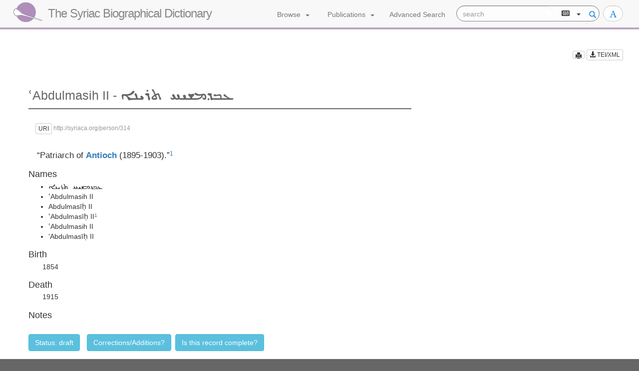

--- FILE ---
content_type: text/html
request_url: https://syriaca.org/person/314
body_size: 4782
content:
<?xml version="1.0" encoding="UTF-8"?><html xmlns="http://www.w3.org/1999/xhtml" xmlns:rdf="http://www.w3.org/1999/02/22-rdf-syntax-ns#" xmlns:srophe="https://srophe.app">
   <head>
      <meta http-equiv="Content-Type" content="text/html; charset=UTF-8" />
      <title>
                        ʿAbdulmasih
                        II
                    </title>
      <meta name="viewport" content="width=device-width, initial-scale=1.0" />
      <link rel="schema.DC" href="http://purl.org/dc/elements/1.1/" />
      <link rel="schema.DCTERMS" href="http://purl.org/dc/terms/" />
      <meta name="DC.type" property="dc.type" content="Text" />
      <meta name="DC.isPartOf" property="dc.ispartof" content="Syriaca.org: The Syriac Reference Portal" />
      <meta name="DC.isPartOf" property="dc.ispartof" content="The Syriac Biographical Dictionary" />
      <link data-template="app:metadata" />
      <link rel="shortcut icon" href="/resources/images/fav-icons/sbd-favicon.ico" />
      <link rel="stylesheet" type="text/css" href="/resources/bootstrap/css/bootstrap.min.css" />
      <link rel="stylesheet" type="text/css" href="/resources/css/sm-core-css.css" />
      <link rel="stylesheet" type="text/css" href="/resources/css/syr-icon-fonts.css" />
      <link rel="stylesheet" type="text/css" href="/resources/css/style.css" />
      <link rel="stylesheet" type="text/css" href="/resources/css/syriaca.css" />
      <link rel="stylesheet" type="text/css" href="/resources/css/persons.css" />
      <link rel="stylesheet" type="text/css" href="/resources/css/slider.css" />
      <link rel="stylesheet" type="text/css" href="/resources/css/lightslider.css" />
      <link rel="stylesheet" type="text/css" media="print" href="/resources/css/print.css" />
      <link rel="stylesheet" href="/resources/leaflet/leaflet.css" />
      <link rel="stylesheet" href="/resources/leaflet/leaflet.awesome-markers.css" /><script defer="defer" data-domain="syriaca.org" src="https://plausible.io/js/plausible.js"></script><link href="/resources/jquery-ui/jquery-ui.min.css" rel="stylesheet" /><script type="text/javascript" src="/resources/js/jquery.min.js"></script><script type="text/javascript" src="/resources/jquery-ui/jquery-ui.min.js"></script><script type="text/javascript" src="/resources/js/jquery.smartmenus.min.js"></script><script type="text/javascript" src="/resources/js/clipboard.min.js"></script><script type="text/javascript" src="/resources/bootstrap/js/bootstrap.min.js"></script><script src="https://www.google.com/recaptcha/api.js" type="text/javascript" async="async" defer="defer"></script><link href="/resources/keyboard/css/keyboard.min.css" rel="stylesheet" />
      <link href="/resources/keyboard/css/keyboard-previewkeyset.min.css" rel="stylesheet" />
      <link href="/resources/keyboard/syr/syr.css" rel="stylesheet" /><script type="text/javascript" src="/resources/keyboard/syr/jquery.keyboard.js"></script><script type="text/javascript" src="/resources/keyboard/js/jquery.keyboard.extension-mobile.min.js"></script><script type="text/javascript" src="/resources/keyboard/js/jquery.keyboard.extension-navigation.min.js"></script><script type="text/javascript" src="/resources/keyboard/syr/jquery.keyboard.extension-autocomplete.js"></script><script type="text/javascript" src="/resources/keyboard/syr/keyboardSupport.js"></script><script type="text/javascript" src="/resources/keyboard/syr/syr.js"></script><script type="text/javascript" src="/resources/keyboard/layouts/ms-Greek.min.js"></script><script type="text/javascript" src="/resources/keyboard/layouts/ms-Russian.min.js"></script><script type="text/javascript" src="/resources/keyboard/layouts/ms-Arabic.min.js"></script><script type="text/javascript" src="/resources/keyboard/layouts/ms-Hebrew.min.js"></script><script type="text/javascript" src="/resources/js/keyboard.js"></script></head>
   <body id="body">
      <nav class="navbar navbar-default navbar-fixed-top" role="navigation">
         
         <div class="navbar-header">
            <button type="button" class="navbar-toggle" data-toggle="collapse" data-target="#navbar-collapse-1">
               <span class="sr-only">Toggle navigation</span>
               <span class="icon-bar"></span>
               <span class="icon-bar"></span>
               <span class="icon-bar"></span>
               </button>
            <a class="navbar-brand banner-container" href="/persons/index.html"> 
               <span class="syriaca-icon syriaca-sbd banner-icon">
                  <span class="path1"></span><span class="path2"></span><span class="path3"></span><span class="path4"></span>
                  </span>
               <span class="banner-text">The Syriac Biographical Dictionary</span>
               </a>
            </div>
         
         <div class="navbar-collapse collapse pull-right" id="navbar-collapse-1">
            
            <ul class="nav navbar-nav">
               
               <li class="dropdown">
                  <a href="#" class="dropdown-toggle lonely-caret" data-toggle="dropdown"> 
                     <span class="mobile-submenu">Browse</span>  <b class="caret"></b>
                     </a>
                  
                  <ul class="dropdown-menu pull-right">
                     
                     <li>
                        <a href="/persons/browse.html" class="icon-container">
                           <span class="syriaca-icon syriaca-sbd icon-nav">
                              <span class="path1"></span><span class="path2"></span><span class="path3"></span><span class="path4"></span>
                              </span>
                           <span class="icon-text">Browse SBD</span>
                           </a>
                        </li>
                     
                     <li role="presentation" class="divider"></li>
                     
                     <li>
                        <a href="/q/browse.html" class="icon-container">
                           <span class="syriaca-icon syriaca-q icon-nav">
                              <span class="path1"></span><span class="path2"></span><span class="path3"></span><span class="path4"></span>
                              </span>
                           <span class="icon-text">Browse Qadishe</span>
                           </a>
                        </li>
                     
                     <li role="presentation" class="divider"></li>
                     
                     <li>
                        <a href="/authors/browse.html" class="icon-container">
                           <span class="syriaca-icon syriaca-authors icon-nav">
                              <span class="path1"></span><span class="path2"></span><span class="path3"></span><span class="path4"></span>
                              </span>
                           <span class="icon-text">Browse Authors</span>
                           </a>
                        </li>
                     
                     <li role="presentation" class="divider"></li>
                     
                     <li>
                        <a href="/persons/map.html">Map</a>
                        </li>
                     </ul>
                  </li> 
               
               <li class="dropdown">     <a href="#" class="dropdown-toggle lonely-caret" data-toggle="dropdown">         <span class="mobile-submenu">Publications </span>  <b class="caret"></b>     </a>     
                  <ul class="dropdown-menu pull-right">         
                     <li>             <a href="/geo/index.html" class="icon-container">                 <span class="syriaca-icon syriaca-geo icon-nav">                     <span class="path1"></span><span class="path2"></span><span class="path3"></span><span class="path4"></span>                 </span>                 <span class="icon-text">Gazetteer</span>             </a>         </li>         
                     <li role="presentation" class="divider"></li>         
                     <li>             <a href="/persons/index.html" class="icon-container">                 <span class="syriaca-icon syriaca-sbd icon-nav">                     <span class="path1"></span><span class="path2"></span><span class="path3"></span><span class="path4"></span>                 </span>                 <span class="icon-text">SBD</span>             </a>         </li>         
                     <li role="presentation" class="divider"></li>         
                     <li>             <a href="/authors/index.html" class="icon-container">                 <span class="syriaca-icon syriaca-authors icon-nav">                     <span class="path1"></span><span class="path2"></span><span class="path3"></span><span class="path4"></span>                 </span>                 <span class="icon-text">Authors</span>             </a>         </li>         
                     <li role="presentation" class="divider"></li>         
                     <li>             <a href="/saints/index.html" class="icon-container">                 <span class="syriaca-icon syriaca-saints icon-nav">                     <span class="path1"></span><span class="path2"></span><span class="path3"></span><span class="path4"></span>                 </span>                 <span class="icon-text">Gateway to the Saints</span>             </a>         </li>         
                     <li role="presentation" class="divider"></li>         
                     <li>             <a href="/q/index.html" class="icon-container">                 <span class="syriaca-icon syriaca-q icon-nav">                     <span class="path1"></span><span class="path2"></span><span class="path3"></span><span class="path4"></span>                 </span>                 <span class="icon-text">Qadishe</span>             </a>         </li>         
                     <li role="presentation" class="divider"></li>         
                     <li>             <a href="/bhse/index.html" class="icon-container">                 <span class="syriaca-icon syriaca-bhse icon-nav">                     <span class="path1"></span><span class="path2"></span><span class="path3"></span><span class="path4"></span>                 </span>                 <span class="icon-text">BHSE</span>             </a>         </li>         
                     <li role="presentation" class="divider"></li>         
                     <li>             <a href="/cbss/index.html" class="icon-container">                 <span class="syriaca-icon syriaca-bibl icon-nav"></span>                 <span class="icon-text">CBSS</span>             </a>         </li>         
                     <li role="presentation" class="divider"></li>         
                     <li>             <a href="/index.html" class="icon-container">                 <span class="syriaca-icon syriaca-syriaca icon-nav">                     <span class="path1"></span><span class="path2"></span><span class="path3"></span><span class="path4"></span>                 </span>                 <span class="mobile-submenu icon-text">Syriaca.org</span>             </a>         </li>         
                     <li role="presentation" class="divider"></li>     </ul> </li>
               
               <li>
                  <a href="/persons/search.html" class="nav-text">Advanced Search</a>
                  </li>
               
               <li>
                  
                  <div id="search-wrapper">
                     
                     <form class="navbar-form navbar-right search-box" role="search" action="/persons/search.html" method="get">
                        
                        <div class="form-group">
                           <input type="text" class="form-control keyboard" placeholder="search" name="keyword" id="keywordNav" />
                           <input type="hidden" id="series" name="series" value="The Syriac Biographical Dictionary" />
                           <span class="keyboard-menu">             <button type="button" class="btn btn-default dropdown-toggle" data-toggle="dropdown" aria-haspopup="true" aria-expanded="false" title="Select Keyboard">                  <span class="syriaca-icon syriaca-keyboard">  </span><span class="caret"></span>             </button>             
                              <ul class="dropdown-menu">                 
                                 <li><a href="#" class="keyboard-select" id="syriac-phonetic" data-keyboard-id="keywordNav">Syriac Phonetic</a></li>                 
                                 <li><a href="#" class="keyboard-select" id="syriac-standard" data-keyboard-id="keywordNav">Syriac Standard</a></li>                 
                                 <li> <a href="#" class="keyboard-select" id="ms-Arabic (101)" data-keyboard-id="keywordNav">Arabic Mod. Standard</a></li>                 
                                 <li><a href="#" class="keyboard-select" id="ms-Hebrew" data-keyboard-id="keywordNav">Hebrew</a></li>                 
                                 <li><a href="#" class="keyboard-select" id="ms-Russian" data-keyboard-id="keywordNav">Russian</a></li>                 
                                 <li><a href="#" class="keyboard-select" id="ms-Greek" data-keyboard-id="keywordNav">Greek</a></li>                 
                                 <li><a href="#" class="keyboard-select" id="qwerty" data-keyboard-id="keywordNav">English QWERTY</a></li>             </ul>         </span>
                           <button class="btn btn-default search-btn" id="searchbtn" type="submit" title="Search">
                              <span class="glyphicon glyphicon-search"></span>
                              </button>                                    
                           </div>
                        </form>
                     </div>
                  </li>
               
               <li>
                  
                  <div class="btn-nav">
                     <button class="btn btn-default navbar-btn" id="font" data-toggle="dropdown" aria-haspopup="true" aria-expanded="false" title="Select Font">
                        <span class="glyphicon glyphicon-font"></span>
                        </button>  
                     
                     <ul class="dropdown-menu dropdown-menu-right" id="swap-font">
                        
                        <li>
                           <a href="#" class="swap-font" id="DefaultSelect" data-font-id="EstrangeloEdessa">Default</a>
                           </li>
                        
                        <li>
                           <a href="#" class="swap-font" id="EstrangeloEdessaSelect" data-font-id="EstrangeloEdessa">Estrangelo Edessa</a>
                           </li>
                        
                        <li>
                           <a href="#" class="swap-font" id="EastSyriacAdiabeneSelect" data-font-id="EastSyriacAdiabene">East Syriac Adiabene</a>
                           </li>
                        
                        <li>
                           <a href="#" class="swap-font" id="SertoBatnanSelect" data-font-id="SertoBatnan">Serto Batnan</a>
                           </li>
                        
                        <li>
                           <a href="/documentation/wiki.html?wiki-page=/How-to-view-Syriac-script&amp;wiki-uri=https://github.com/srophe/syriaca-data/wiki">Help <span class="glyphicon glyphicon-question-sign"></span>
                              </a>
                           </li>
                        </ul>
                     </div>
                  </li>
               </ul>
            </div>
         </nav>
      <div class="main-content-block">
         <div class="interior-content">
            <div class="container otherFormats"><a href="javascript:window.print();" type="button" class="btn btn-default btn-xs" id="printBtn" data-toggle="tooltip" title="Click to send this page to the printer."><span class="glyphicon glyphicon-print" aria-hidden="true"></span></a> <a href="http://syriaca.org/person/314.xml" class="btn btn-default btn-xs" id="teiBtn" data-toggle="tooltip" title="Click to view the TEI XML data for this record."><span class="glyphicon glyphicon-download-alt" aria-hidden="true"></span> TEI/XML
                  </a> </div>
            <div class="row">
               <div class="col-md-7 col-lg-8">
                  <div class="title">
                     <h1><span id="title">
                           
                         <span class="tei-forename">ʿAbdulmasih</span>
                         <span class="tei-addName">II</span>
                    
                            - <span lang="syr" dir="rtl">
                              
                         <span class="tei-forename">ܥܒܕܡܫܝܚ</span>
                         <span class="tei-addName">ܬܪܝܢܐ</span>
                    
                              </span></span></h1>
                  </div>
                  <div class="idno seriesStmt" style="margin:0; margin-top:.25em; margin-bottom: 1em; padding:1em; color: #999999;"><small><span class="uri"> <button type="button" class="btn btn-default btn-xs" id="idnoBtn" data-clipboard-action="copy" data-clipboard-target="#syriaca-id"><span class="srp-label">URI</span></button> <span id="syriaca-id">http://syriaca.org/person/314</span><script>
                        var clipboard = new Clipboard('#idnoBtn');
                        clipboard.on('success', function(e) {
                        console.log(e);
                        });
                        
                        clipboard.on('error', function(e) {
                        console.log(e);
                        });
                    </script> </span></small></div><span class="tei-body">
             <span class="tei-listPerson">
                 
                        <div class="tei-desc text abstract">
                           <div class="tei-note">
                         <span class="tei-quote" dir="ltr" lang="en"><span dir="ltr">“</span><span class="langattr" xml:lang="en" lang="en" dir="ltr">Patriarch of  <span class="tei-placeName"><a href="http://syriaca.org/place/2610">Antioch</a></span>
                            (1895-1903).</span><span dir="ltr">”</span><span class="tei-footnote-refs" dir="ltr" lang="en" xml:lang="en"><span class="tei-footnote-ref"><a href="#bib314-1">1</a></span> </span></span>
                    </div>
                        </div>
                        <h3>Names</h3>
                        <ul class="persNames">
                           <li dir="ltr"><span class="tei-persName" xml:lang="syr" lang="syr" dir="rtl" id="name314-2">ܥܒܕܡܫܝܚ ܬܪܝܢܐ</span></li>
                           <li dir="ltr"><span class="tei-persName" xml:lang="en" lang="en" dir="ltr" id="name314-0">ʿAbdulmasih II</span></li>
                           <li dir="ltr"><span class="tei-persName" xml:lang="en-x-srp1" lang="en-x-srp1" id="name314-3">Abdulmasīḥ II</span></li>
                           <li dir="ltr"><span class="tei-persName" xml:lang="en-x-gedsh" lang="en-x-gedsh" id="name314-1">ʿAbdulmasīḥ II</span><span class="tei-footnote-refs" dir="ltr" lang="en" xml:lang="en"><span class="tei-footnote-ref"><a href="#bib314-1">1</a></span> </span></li>
                           <li dir="ltr"><span class="tei-persName" xml:lang="en" lang="en" dir="ltr" id="name314-5">ʿAbdulmasih II</span></li>
                           <li dir="ltr"><span class="tei-persName" xml:lang="en-x-srp1" lang="en-x-srp1" id="name314-4">‘Abdulmasīḥ II</span></li>
                        </ul>
                        <div class="person-details">
                           <h3>Birth</h3>
                           <div class="indent">
                              
                              1854
                              
                              </div>
                        </div>
                        <div class="person-details">
                           <h3>Death</h3>
                           <div class="indent">
                              
                              1915
                              
                              </div>
                        </div>
                        <h3>Notes</h3>
                        <div class="info-btns"><span class="rec-status draft btn btn-info">Status: draft</span><button class="btn btn-info" data-toggle="modal" data-target="#feedback">Corrections/Additions?</button> 
                           <a href="#" class="btn btn-info" data-toggle="modal" data-target="#selection" data-ref="../documentation/faq.html" id="showSection">
                              Is this record complete?
                              </a></div>
                        <div id="see-also" class="see-also content-block">
                           <h3>See Also</h3>
                           <ul>
                              <li><a href="http://viaf.org/viaf/sourceID/SRP|person_314">VIAF</a></li>
                           </ul>
                        </div>
                        <div class="content-block">
                           <div id="sources">
                              <h3>Works Cited</h3>
                              <p><small>Any information without attribution has been created following the Syriaca.org <a href="http://syriaca.org/documentation/">editorial guidelines</a>.</small></p>
                              <ul>
                                 <li class="tei-bibl footnote"><span class="anchor" id="bib314-1"></span><span class="tei-footnote-tgt">1</span> <span class="tei-footnote-content"><span class="footnote-content">G. A. Kiraz,  "<span class="title-analytic">Abdulmasīḥ II</span>." in Sebastian P. Brock et al. (eds.), <span class="title-monographic">The Gorgias Encyclopedic Dictionary of the Syriac Heritage</span> (<span class="pubPlace">Piscataway, NJ</span>:  <span class="publisher">Gorgias Press</span>,  <span class="date">2011</span>)., entry: 9, p: 5.<span class="footnote-links"><span class="footnote-icon"><a href="http://syriaca.org/cbss/RUMVKS2H" title="Link to Syriaca.org web application Bibliographic Record forAbdulmasīḥ II" data-toggle="tooltip" data-placement="top" class="bibl-links"><img src="../resources/images/icons-syriaca-sm.png" alt="Link to Syriaca.org web application Bibliographic Record." height="18px" /></a></span><span class="footnote-icon"><a href="https://www.zotero.org/groups/a_comprehensive_bibliography_on_syriac_studies/items/RUMVKS2H" title="External link to bibliographic record" data-toggle="tooltip" data-placement="top" class="bibl-links"><img src="../resources/images/zotero.png" alt="Link to Zotero Bibliographic Record" height="18px" /></a></span><span class="footnote-icon"><a href="https://www.zotero.org/groups/4861694/items/RUMVKS2H" title="External link to bibliographic record" data-toggle="tooltip" data-placement="top" class="bibl-links"><img src="../resources/images/zotero.png" alt="Link to Zotero Bibliographic Record" height="18px" /></a></span></span></span></span></li>
                              </ul>
                           </div>
                        </div>
            </span>
        </span><div class="citationinfo">
                     <h3>How to Cite This Entry</h3>
                     <div id="citation-note" class="content-block indent"><span> <span> James E. Walters</span></span> et al., “<span class="title-analytic">ʿAbdulmasih II —  <span class="tei-foreign" xml:lang="syr" lang="syr" dir="rtl">ܥܒܕܡܫܝܚ
                        ܬܪܝܢܐ</span>
                </span>” last modified December 9, 2016, <a href="http://syriaca.org/person/314">http://syriaca.org/person/314</a>.
                        <div class="collapse" id="showcit">
                           <div id="citation-bibliography">
                              <h4>Bibliography:</h4><span> <span> James E. Walters</span></span> et al., “<span class="title-analytic">ʿAbdulmasih II —  <span class="tei-foreign" xml:lang="syr" lang="syr" dir="rtl">ܥܒܕܡܫܝܚ
                        ܬܪܝܢܐ</span>
                </span>.”, edited by ., edited by <span> <span> Nathan P. Gibson</span></span> et al.. Syriaca.org: The Syriac Reference Portal,
                              2016.
                               Entry published December 9, 2016. <a href="http://syriaca.org/person/314">http://syriaca.org/person/314</a>.</div>
                           <div id="about">
                              <h3>About this Entry</h3>
                              <p><span class="heading-inline">Entry Title:</span> <span class="title-analytic">ʿAbdulmasih II —  <span class="tei-foreign" xml:lang="syr" lang="syr" dir="rtl">ܥܒܕܡܫܝܚ
                        ܬܪܝܢܐ</span>
                </span></p>
                              <div>
                                 <h4>Additional Credit:</h4>
                                 <ul>
                                    <li>Editing, document design, proofreading, data entry by <span> <span> David A. Michelson</span></span></li>
                                    <li>Matching with viaf.org records, data entry, data transformation,
                                       conversion to XML by <span> <span> Nathan P. Gibson</span></span></li>
                                    <li>GEDSH and Barsoum English name entry, matching with viaf.org records
                                       by <span> <span> James E. Walters</span></span></li>
                                    <li>Editing, disambiguation research, conversion to XML by <span> <span> Thomas A. Carlson</span></span></li>
                                    <li>Normalization of GEDSH dates and entry matching with viaf.org records
                                       by <span> <span> Alex Vawter</span></span></li>
                                    <li>Editorial oversight for GEDSH and Barsoum English text entry, and
                                       proofreading by <span> <span> Christopher Johnson</span></span></li>
                                    <li>GEDSH and Barsoum English text entry and proofreading by <span> the Syriac Research Group, University of Alabama</span></li>
                                    <li>Proofreading of GEDSH abstracts and addition of confessions and alternate
                                       names from GEDSH by <span> <span> Nathan P. Gibson</span></span></li>
                                 </ul>
                              </div>
                           </div>
                           <div id="license">
                              <h3>Copyright and License for Reuse</h3>
                              <div>Except otherwise noted, this page is © 2016.
                                 </div><span class="tei-licence">
                         
                                 <p>Distributed under a Creative Commons Attribution 3.0 Unported
                            License.</p>
                    </span></div>
                        </div><a class="btn-sm btn-info togglelink pull-right" data-toggle="collapse" data-target="#showcit" data-text-swap="Hide citation">Show full citation information...</a></div>
                  </div>
               </div>
               <div class="col-md-5 col-lg-4 right-menu"><span class="rdfRelationships" data-recordID="http://syriaca.org/person/314"></span></div>
            </div>
         </div>
      </div>
      <footer>
         
         <div class="container">
            <a rel="license"><img alt="Creative Commons License" style="border-width:0" src="/resources/images/cc.svg" height="18px" /><img src="/resources/images/by.svg" height="18px" /></a> This work is licensed under a <a rel="license" href="https://creativecommons.org/licenses/by/4.0/">Creative Commons
               Attribution 4.0 International License (CC BY 4.0)</a>.<br />Copyright by the
            contributors. See "<a href="/how-to-cite.html">How to Cite</a>" for attribution information.
            </div>
         </footer>
   </body><script type="text/javascript" src="/resources/leaflet/leaflet.js"></script><script type="text/javascript" src="/resources/js/maps.js"></script><script type="text/javascript" src="/resources/js/jquery.validate.min.js"></script><script type="text/javascript" src="/resources/js/require.min.js"></script><script type="text/javascript" src="/resources/js/srophe.js"></script><script type="text/javascript" src="/resources/js/lightslider.min.js"></script><script type="text/javascript" src="/resources/js/lightslider-functions.js"></script><script data-template="app:google-analytics"></script></html>

--- FILE ---
content_type: text/css
request_url: https://syriaca.org/resources/css/syr-icon-fonts.css
body_size: 677
content:
@font-face {
  font-family: 'syriaca';
  src:  url('../fonts/syriaca.eot?b8emed');
  src:  url('../fonts/syriaca.eot?b8emed#iefix') format('embedded-opentype'),
    url('../fonts/syriaca.ttf?b8emed') format('truetype'),
    url('../fonts/syriaca.woff?b8emed') format('woff'),
    url('../fonts/syriaca.svg?b8emed#syriaca') format('svg');
  font-weight: normal;
  font-style: normal;
}

.syriaca-icon {
  /* use !important to prevent issues with browser extensions that change fonts */
  font-family: 'syriaca' !important;
  speak: none;
  font-style: normal;
  font-weight: normal;
  font-variant: normal;
  text-transform: none;
  line-height: 1;

  /* Better Font Rendering =========== */
  -webkit-font-smoothing: antialiased;
  -moz-osx-font-smoothing: grayscale;
}

.syriaca-bibl:before {
  content: "\e928";
}
.syriaca-authors .path1:before {
  content: "\e900";
  color: rgb(36, 62, 144);
}
.syriaca-authors .path2:before {
  content: "\e901";
  margin-left: -1.00390625em;
  color: rgb(255, 255, 255);
}
.syriaca-authors .path3:before {
  content: "\e902";
  margin-left: -1.00390625em;
  color: rgb(255, 255, 255);
}
.syriaca-authors .path4:before {
  content: "\e903";
  margin-left: -1.00390625em;
  color: rgb(35, 54, 109);
}
.syriaca-sbd .path1:before {
  content: "\e904";
  color: rgb(176, 142, 186);
}
.syriaca-sbd .path2:before {
  content: "\e905";
  margin-left: -1.2705078125em;
  color: rgb(255, 255, 255);
}
.syriaca-sbd .path3:before {
  content: "\e906";
  margin-left: -1.2705078125em;
  color: rgb(255, 255, 255);
}
.syriaca-sbd .path4:before {
  content: "\e907";
  margin-left: -1.2705078125em;
  color: rgb(97, 79, 105);
}
.syriaca-saints .path1:before {
  content: "\e908";
  color: rgb(133, 22, 24);
}
.syriaca-saints .path2:before {
  content: "\e909";
  margin-left: -1.00390625em;
  color: rgb(255, 255, 255);
}
.syriaca-saints .path3:before {
  content: "\e90a";
  margin-left: -1.00390625em;
  color: rgb(255, 255, 255);
}
.syriaca-saints .path4:before {
  content: "\e90b";
  margin-left: -1.00390625em;
  color: rgb(104, 17, 23);
}
.syriaca-spear .path1:before {
  content: "\e90c";
  color: rgb(42, 73, 42);
}
.syriaca-spear .path2:before {
  content: "\e90d";
  margin-left: -1.00390625em;
  color: rgb(255, 255, 255);
}
.syriaca-spear .path3:before {
  content: "\e90e";
  margin-left: -1.00390625em;
  color: rgb(255, 255, 255);
}
.syriaca-spear .path4:before {
  content: "\e90f";
  margin-left: -1.00390625em;
  color: rgb(59, 87, 58);
}
.syriaca-mss .path1:before {
  content: "\e910";
  color: rgb(229, 137, 73);
}
.syriaca-mss .path2:before {
  content: "\e911";
  margin-left: -1.00390625em;
  color: rgb(255, 255, 255);
}
.syriaca-mss .path3:before {
  content: "\e912";
  margin-left: -1.00390625em;
  color: rgb(255, 255, 255);
}
.syriaca-mss .path4:before {
  content: "\e913";
  margin-left: -1.00390625em;
  color: rgb(192, 123, 63);
}
.syriaca-nhsl .path1:before {
  content: "\e914";
  color: rgb(51, 102, 154);
}
.syriaca-nhsl .path2:before {
  content: "\e915";
  margin-left: -1.00390625em;
  color: rgb(255, 255, 255);
}
.syriaca-nhsl .path3:before {
  content: "\e916";
  margin-left: -1.00390625em;
  color: rgb(255, 255, 255);
}
.syriaca-nhsl .path4:before {
  content: "\e917";
  margin-left: -1.00390625em;
  color: rgb(36, 62, 143);
}
.syriaca-bhse .path1:before {
  content: "\e918";
  color: rgb(133, 22, 24);
}
.syriaca-bhse .path2:before {
  content: "\e919";
  margin-left: -1.00390625em;
  color: rgb(255, 255, 255);
}
.syriaca-bhse .path3:before {
  content: "\e91a";
  margin-left: -1.00390625em;
  color: rgb(255, 255, 255);
}
.syriaca-bhse .path4:before {
  content: "\e91b";
  margin-left: -1.00390625em;
  color: rgb(104, 17, 23);
}
.syriaca-q .path1:before {
  content: "\e91c";
  color: rgb(48, 76, 96);
}
.syriaca-q .path2:before {
  content: "\e91d";
  margin-left: -1.00390625em;
  color: rgb(255, 255, 255);
}
.syriaca-q .path3:before {
  content: "\e91e";
  margin-left: -1.00390625em;
  color: rgb(255, 255, 255);
}
.syriaca-q .path4:before {
  content: "\e91f";
  margin-left: -1.00390625em;
  color: rgb(48, 77, 96);
}
.syriaca-geo .path1:before {
  content: "\e920";
  color: rgb(117, 60, 40);
}
.syriaca-geo .path2:before {
  content: "\e921";
  margin-left: -1.00390625em;
  color: rgb(255, 255, 255);
}
.syriaca-geo .path3:before {
  content: "\e922";
  margin-left: -1.00390625em;
  color: rgb(255, 255, 255);
}
.syriaca-geo .path4:before {
  content: "\e923";
  margin-left: -1.00390625em;
  color: rgb(89, 45, 31);
}
.syriaca-syriaca .path1:before {
  content: "\e924";
  color: rgb(69, 104, 137);
}
.syriaca-syriaca .path2:before {
  content: "\e925";
  margin-left: -1.00390625em;
  color: rgb(255, 255, 255);
}
.syriaca-syriaca .path3:before {
  content: "\e926";
  margin-left: -1.00390625em;
  color: rgb(255, 255, 255);
}
.syriaca-syriaca .path4:before {
  content: "\e927";
  margin-left: -1.00390625em;
  color: rgb(37, 80, 112);
}
.syriaca-keyboard:before {
  content: "\e937";
}
.syriaca-book:before {
  content: "\f02d";
}



--- FILE ---
content_type: text/css
request_url: https://syriaca.org/resources/css/style.css
body_size: 3968
content:
/* Application styles */
/*
 * Colors:
 *  
 */
 
@import url("syr-font-families.css");

/* A */
.abstract {}
.alpha-pages {margin:-1.5em 0 1em 0;}
#advancedSearch {
border-right:1px solid #eee;
padding:3em .5em;
background-color:#fff;
/* position:fixed;*/ }
.api-path {width:15%}
.api-param {width:20%}
.api-desc {width:55%}
.api-method {width:10%}
.anchor { 
    display: block;
    position: relative; 
    top:-25px !important;
    visibility: hidden; 
    }   
.anchor:before {
  content:"";
  float: left;
  height: 0px;
}


/* B */
.ui-menu-item a {display: block; padding: 6px 4px;}
.badge a {color:white !important; font-weight:bold; text-decoration:none; display: block; padding: 12px;}
.image-banner {
    position:relative;
    margin-top:-1em;
    padding-top:0;
	background-image:url('../images/banner.png');
	background-size:cover;
	background-position:top;
    height:250px;
    width:100%;
    border-bottom:4px solid #456889;
}
.banner-container {display:inline-block; line-height:2.5em;}
.banner-text {color: #888; display:inline-block; letter-spacing: -1px; font:1.35em Lato, "Helvetica Neue", Helvetica, Arial, sans-serif;}
.banner-icon img{height:50px; overflow:hidden; padding-left: 1em; vertical-align: middle; margin:-.25em .5em 0 .5em; padding:0;}

.bg-light {
  background-color: rgb(248,249,250, .85);
  -webkit-backdrop-filter: saturate(180%) blur(20px);
  backdrop-filter: saturate(180%) blur(20px);
}

.bg-dark {
  background-color: rgba(0, 0, 0, .85);
  -webkit-backdrop-filter: saturate(180%) blur(20px);
  backdrop-filter: saturate(180%) blur(20px); 
  color:white;
}

.bg-grey {
  background-color: rgba(119,119,119, .85);
  -webkit-backdrop-filter: saturate(180%) blur(20px);
  backdrop-filter: saturate(180%) blur(20px); 
  color:white;
} 

.bg-blue {
  background-color: rgb(69,104,137, .85);
  -webkit-backdrop-filter: saturate(180%) blur(20px);
  backdrop-filter: saturate(180%) blur(20px);
  color:white;
}

body {font-family: arial, sans-serif; background-color:white;}

.btn-rounded {
  border-radius: 25px;
}

.btn-light {
  background-color: rgba(255,255,255, .85);
  -webkit-backdrop-filter: saturate(180%) blur(20px);
  backdrop-filter: saturate(180%) blur(20px);
  border: 1px solid #777;  
  color:#3596e0;
}


.btn-light:active{
      transform: translateY(1px);
      filter: saturate(150%);
    }

.btn-light:hover{
      color: #ddd;
      background-color: rgba(143,143,143, .10);
    }
    
.btn-light::-moz-focus-inner{
      border: none;
    }

.btn-light:focus{
      outline: none;
      box-shadow: 0 0 0 3px rgba(87, 145, 170, 0.5),
        0 0 0 1.5px rgba(87, 145, 170, 0.5);
    }
    
/* browse menus*/
.browse-alpha {border-bottom:1px solid #ccc; padding:.5em 1em; margin:1em 0; text-align: justify;}
.browse-alpha li + li {padding-left: .75em;}
.browse-alpha li.syr-menu + li.syr-menu {padding-left: .5em;}
.browse-alpha li.ar-menu + li.ar-menu {padding-left: .15em;}
.browse-alpha li.selected a{color:white; padding-right:.25em;}

/* C */
/*.caret {margin-left: -.5em!important; margin-top:.5em; margin-right:1em;}*/
.clipboard {padding:.25em; margin-left:.75em;}
.container {margin:1em 2em; padding: .5em 1em; }
.code-grp {width:100%;}
.code {
    text-align:left;
    border:1px solid #ccc;
	border-left: 11px solid #ccc;
	overflow: auto;
	max-width:inherit;
    background-color: #F5F5F5;
    width:90%;
}
code.inline{
    display:inline;
	padding: 0.1em 0.5em 0.3em 0.7em;
	border-left: 11px solid #ccc;
	margin: 1.7em 0 1.7em 0.3em;
	overflow: auto;
	max-width:inherit;
	white-space: pre-wrap;       /* CSS 3 */
    white-space: -moz-pre-wrap;  /* Mozilla, since 1999 */
    white-space: -pre-wrap;      /* Opera 4-6 */
    white-space: -o-pre-wrap;    /* Opera 7 */
    word-wrap: break-word;       /* Internet Explorer 5.5+ */
	}
/* D */
dt {
	margin-top: 1.5em;
}
dd {
	margin-top: 0.5em;
}


/* F */
footer {text-align:center;}
footer a{color:white;}
footer .poweredby { margin: 33px 10px 0 0;}
footer .poweredby img { width: 75px; }
.features li {
    padding: 1em;
    margin: 1em;
    font-size: large;
    
}
.footnote-icon {
    padding-left:.5em; 
    font-size:12px; 
    line-height: 18px;
    vertical-align: middle;
    }
.footnote-icon .glyphicon-book{
    padding-left:.75em;
    line-height: 18px;
    font-size:16px;
    margin-top: -0.25em;
    vertical-align: middle;
    }
    
/* facets */
.facet-label {
    margin-left:.5em; 
    display:block; 
    text-align:left; 
    white-space: normal;
    }
.facet-label.remove {background-color:#eee; color:#666; font-weight:normal; margin:.25em; display:inline-block;}
.facet-remove {padding-right:6px; margin-right:6px; border-right:1px solid #666; font-weight:normal; color:#666;}

/* G */
.geo-home {margin-top:4em !important;}
/*  .geo-home #map {border-bottom:4px solid #456889}*/

/* H */
.home-page-text {
    color:white; font-size:1.75em; margin-top:2em;
    font-weight:200;
    background: rgb(34,34,34); /* for IE */
    background: rgba(34,34,34,0.55);
    color: white; 
    padding: 2.75em 2em 2em;
    display:block;
    min-height:375px;
    -webkit-box-decoration-break: clone;
    box-decoration-break: clone;
}
.home-page {
    text-align:center;
    position:relative;
    margin:0;
    padding:0;
	background-image:url('../images/banner.png');
	background-size:cover;
	background-position:top;
    min-height:375px;
    width:100%;
    position:relative
}

.feature {
    padding:1em;
    height: 200px;
}
.feature .glyphicon {font-size:1.5em; color:#777; vertical-align: bottom;}
.feature h3 {font-size:1.25em;}
.feature p {margin:1em 2em;}

/* I */
.interior-content {margin:1em 2em; padding: 1em;}
.indent {margin-left: 1em;}
img{ margin:0px }
.img-credit{
    position:absolute;
    bottom:0;
    right:0;
    width:100%;
    text-align:right;
    font-size: smaller;
    font-weight:200;
    background: rgb(34,34,34); /* for IE */
    background: rgba(34,34,34,0.55);
    color: white; 
    display: inline;
    padding: 0.5em;
    -webkit-box-decoration-break: clone;
    box-decoration-break: clone;
}
.img-credit a{color: white; }
/* J */
.js-wiki-sidebar-toc-toggle-chevron-button {display:none;}
/* K */
.keboard-btn {margin-left:-1em;}

/* L */
.label {color:black;}
/* Styles for languages and scripts for Syriac styles */
/* styles for languages and scripts */
:lang(en) {
    font-size: 1em;
	font-family: arial, sans-serif;
}

:lang(syr),:lang(syc) {
 font-family: "EstrangeloEdessa", "Estrangelo Edessa", Verdana, Arial, Helvetica, sans-serif;
  /*font-size:large;*/
  font-size:1.25em; 
  line-height:1em;
  
}

:lang(syr-Syrj), :lang(syc-Syrj) {
 font-family: "SertoBatnan", "Serto Batnan", Verdana, Arial, Helvetica, sans-serif;
  font-size:1.25em; 
  line-height:1em;
 
}

:lang(syr-Syre), :lang(syc-Syre) {
 font-family: "EastSyriacAdiabene", "East Syriac Adiabene", Verdana, Arial, Helvetica, sans-serif;
 font-size:1.25em; 
 line-height:1em;

}

:lang(ar) {
 font-family: arial, sans-serif;
 font-size:1.25em; 
 line-height:1em;
}

/* M */

.map-lg #map {height:500px !important;}
.map-md #map {height:300px !important;}
.map-sm #map {height:250px !important;}
/* #map {height:325px !important; } */
#map { height: 100% }
#map .leaflet-tile-container img {
    box-shadow: 0 0 1px rgba(0, 0, 0, 0.05);
    margin:0px;
    border:none;
}
.map-pop-title {display:block;font-weight:600; font-size:1.2em; margin-bottom:0; padding-bottom:0;}
.map-pop-desc {display:block; padding:.5em;}
.main-content {margin:1em; padding:2em;}

/* N */
/* Navbar styles*/
.navbar {padding:0 2em; border-bottom:4px solid #456889 !important;}
.navbar .dropdown {margin-top:.65em; margin-left: 1.5em;}
.navbar {border-bottom:4px solid #456889 !important;}
.navbar-inner {border-bottom:.5em solid #456889 !important;}
.navbar-inner .container{height: 45px !important; padding-top:.5em; margin-left:.5em;}
.navbar-inner {border-bottom:.5em solid #456889 !important;}
.navbar-inner .container{height: 45px !important; padding-top:.5em; margin-left:.5em;}
.navbar-brand {margin-top:-.75em; padding-left:0; margin-left:0; margin-right:-2em;}
.navbar-brand img {padding:0; margin:0; }
.navbar .brand {margin-top:-.75em; margin-left:40px;padding-left:0;}
.navbar .brand img {margin-left:1.5em;padding-left:0;}
.navbar-inner .nav > li > a:hover, .advanced-search > a:hover {
        border-bottom: 4px solid #DDEAF1 !important;  
}
.navbar-inner > .container > .nav > li.selected {border-bottom: 4px solid #E69849 !important; }
.navbar.advanced-search > a {color:#999; text-decoration:none;}
.navbar .advanced-search{margin-top:-.5em;}
.navbar-form {overflow:hidden;}
.navbar .keboard-btn {margin-left:-1em;}
.navbar-input-group {
  font-size: 0px; /*removes whitespace between button and input*/
}
/* Nav submenus*/
.navbar .dropdown-submenu {position: relative;}
.navbar .dropdown-submenu > .dropdown-menu {
  top: 0;
  left: 100%;
  margin-top: -6px;
  margin-left: -1px;
}
.navbar .dropdown-submenu:hover > .dropdown-menu {
  display: block;
}
.navbar .dropdown-submenu:hover > a:after {
  border-left-color: #fff;
}
.navbar .dropdown-submenu.pull-left {
  float: none;
}
.navbar .dropdown-submenu.pull-left > .dropdown-menu {
  left: -100%;
  margin-left: 10px;
}
/* Nav bar icons for submodules */
.navbar .dropdown-menu li a{margin-left:.5em;}
/* Used for dropdowns next to syriaca.org icon, so both icon and caret are "clickable" */
.navbar .lonely-caret {padding-left:0;margin-top:-.35em;}
.navbar .nav-icons {
    background-position: left center;
    background-repeat: no-repeat;
    text-indent:14px;
}
.navbar .sub-menu .nav-icons{margin-left:2em;}
.navbar .icon-container {display:inline-block; line-height:1.5em;}
.navbar .submodule {margin-left:.75em;}
.navbar .icon-nav {font-size:1.75em; display:inline-block; margin-right:.15em;}
.navbar .icon-text {display:inline-block; margin-top:-.85em; vertical-align: middle; font-weight:500;}
.navbar .nav-text {display:inline-block; line-height:1.5em; margin-top:.25em;}

/* O */
.overlay {
    font-weight:200;
    background: rgb(34,34,34); /* for IE */
    background: rgba(34,34,34,0.65);
    color: white; 
    display: inline;
    padding: 1.5em;
    -webkit-box-decoration-break: clone;
    box-decoration-break: clone;
}

/* P */
.paging {display:block; clear:both;}
.param {font-weight:500;}
.param-string {margin-right:.75em;}
/* API documentation */
pre code {
	line-height: 1.6em;
	font-size: 11px;
	}
pre {
	padding: 0.1em 0.5em 0.3em 0.7em;
	border-left: 11px solid #ccc;
	margin: 1.7em 0 1.7em 0.3em;
	overflow: auto;
	width: 93%;
	max-width:inherit;
	white-space: pre-wrap;       /* CSS 3 */
    white-space: -moz-pre-wrap;  /* Mozilla, since 1999 */
    white-space: -pre-wrap;      /* Opera 4-6 */
    white-space: -o-pre-wrap;    /* Opera 7 */
    word-wrap: break-word;       /* Internet Explorer 5.5+ */
	}
.projects li {width: 375px; margin:.5em; padding:.5em;}
.projects li img {width: 350px; display:block;}
/* R */
/*.record {padding-top: 2em; margin:4em;}*/
.results {margin-top:4em; margin-left:1em;}
.result {border-bottom:1px dotted #eee; padding-top:.5em; padding-bottom: 1em;}
.results-list-desc {display:block;}
.relation .short-rec-view {margin: 1em;}
.relationship-type {font-color:#666666; display:block;}
.row { margin-left: 0px; margin-right: 0px;}

/* S */
.search-box input, .search-box textarea{
    background-color:#FFF;
    color: #666;
}

#sources ul {
	list-style-type: none;
	padding-left: -0.1em;
	text-indent: -1em;
}
.syr-list{padding-right:7em; padding-top:0; text-align: right;}

/* Navbar search */
#search-wrapper {
  margin-top: .75em;
  margin-left:.5em;
  margin-right:.5em; 
  padding:0;
  display:flex;
  flex-direction:row;
  border:1px solid grey;
  height: 32px;
  background-color: rgba(255,255,255, .80);
  box-shadow: 0 1px 1px rgba(0, 0, 0, 0.075) inset;
  border-radius: 25px;
}

#search-wrapper form {margin: 0; border:0 !important; padding:0;display:flex;}
#search-wrapper input {
  border-radius: 25px;
  height: 32px;
  background-color:transparent !important;
  border:none;
  flex-grow:2;
  border:none;
/*  color:white;  */
}

#search-wrapper .form-group {display:flex;}
#search-wrapper input:focus{
  outline: none;
}

.navbar-btn {
  margin-top: .75em;
  margin-right:4px;
  height: 32px;
  color: #3596e0;
  border-radius: 25px;
  height: 32px;
  box-shadow: 0 1px 1px rgba(0, 0, 0, 0.075) inset;
}

.search-box .search-btn {
  margin-left:-.5em !important;
  width: 32px;
  height: 32px;
  border: none !important;
  color: #3596e0;
  background-color:transparent !important;
}

.search-box .keyboard-menu .btn-default {
   height: 32px;
   border:none;
   background-color:transparent !important;
}

.search-box .navbar-form {overflow:visible;}

#search-info {
  scroll-margin-top: 80px; /* Match header height */
}

/* T */
.tab-content {padding-top:.25em;}
.text {margin:0}
.title {border-bottom:1px solid grey}
.title-journal, .title-monographic{font-style:italic;}
.tooltip {
      padding:.25em;
      overflow:visible;
  }
.tooltip-inner {
    padding:.25em;
    padding-left:1.5em;
    overflow:visible;
    text-align:center;
    }
    
/* TEI styles */
.tei-desc {display:block;margin:1em;}
/* .tei-event {display:block;} */
.tei-footnote-refs, .tei-footnote-tgt {
    font-size: .7em;
    line-height: 0.5em;
    vertical-align: baseline;
    position: relative;
    top: -0.4em;

}
.tei-footnote-tgt {
    margin-left:-1.5em;
    padding-right:.5em;    
}
.tei-event p {display:inline-block;}
.tei-note {margin: 1em;}
.tei-quote .tei-placeName {color: #6699cc; font-weight:bold;}
/*.tei-title > .tei-title {font-style:italic;} */
.top-padding {margin-top:4.5em !important;}
.text-block {margin-left:1em; display:block;}

/* O */
.otherFormats {width:100%;clear:both;margin-top: 1em; margin-bottom:1em; text-align:right;}
/* W */
.white-link{color:white;}
.white-link:focus, .white-link:active:focus, .white-link.active:focus {
    outline: 0 none;
    color:white;
}
.well-white {background-color:white;}
.pagination-container{
    float:right; 
    margin-right: 1em;
    padding-right: 2em;
  }
.header {margin-top:3em; color:white; padding-left:2em;}  
/* Special styles for small screens */
@media only screen and (max-width: 1500px) {
    .header {margin-top:4em;}
}
@media only screen and (max-width: 991px) and (min-width: 769px){
 /* CSS that should be displayed if width is equal to or less than 991px and larger 
  than 768px goes here */
  .header {margin-top:5em;}
}
@media screen and (max-width: 480px) {
.header {margin-top:5em;}
.navbar-collapse, .dropdown-menu {float:none; width:100% !important;}
.navbar-nav li {width:100% !important; float:none;}
.mobile-submenu {
    display: block;
    float:left;
    margin-left:3em;
    }
.caret {float:left; margin-left: -.5em!important; margin-top:.5em; margin-right:1em;}    
}


/* Loading spinner icon */
.glyphicon.spinning {
    animation: spin 1s infinite linear;
    -webkit-animation: spin2 1s infinite linear;
}

@keyframes spin {
    from { transform: scale(1) rotate(0deg); }
    to { transform: scale(1) rotate(360deg); }
}

@-webkit-keyframes spin2 {
    from { -webkit-transform: rotate(0deg); }
    to { -webkit-transform: rotate(360deg); }
}


--- FILE ---
content_type: text/css
request_url: https://syriaca.org/resources/css/syriaca.css
body_size: 1574
content:
/* Application styles could go here */
/**
 * Colors: 
 * Blue: 456889
 */
body {background-color:#666;}
footer {background-color:#666;}
.text {background-color:white;}

 /* Typogoraphy */
h1 {font-size:1.75em; margin:.25em 0 .25em 0; color:#456889; font-weight:500;}
h2 {font-size: 1.5em; margin:1em 0 .25em 0; padding-bottom:0; color:#666; font-weight:500;}
h3 {font-size: 1.25em; margin:1em 0 .25em 0; padding-bottom:0; color:#666; font-weight:500;  padding-bottom:0;}
h3.banner-solid {color:white;}
h4 {font-size: 1em; margin:1em 0 .25em 0; padding-bottom:0; font-weight:bold;}
h3.paging {display:block;font-weight:500; color:#666;}
h4 {font-size: 1em; margin-top:1em;}
.info-btns {display:block; margin:2em 0;} 
.abstract {
    font-size: 1.2em;
    padding-left:1em;
    margin-bottom: 1em;
    margin-left: -1em;
}
/* 
.abstract {
  font-size: 1.5em;
  background: #f9f9f9;
  border-left: 10px solid #ccc;
  margin: 1.5em 10px;
  padding: 0.5em 10px; 
}
*/
/*#content {margin-top:50px;}*/
.main-content-block {padding-top: 50px; background-color:white; padding-bottom:2em;}
.indent {margin: 0 2em;}
/* Simple background color styles */
.grey {background-color:#eee;}
.grey-dark {background-color:#ccc;}
.white {background-color:white;}
h3.label {display:none;}
/* Small Syrica.org icons images for submodules in nav menus */
.geo-sm-icon {background-image: url(../images/icons-geo-sm.png);}
.saints-sm-icon {background-image: url(../images/icons-saints-sm.png);}
.persons-sm-icon {background-image: url(../images/icons-persons-sm.png);}
.authors-sm-icon {background-image: url(../images/icons-authors-sm.png);}
.spear-sm-icon {background-image: url(../images/icons-spear-sm.png);}
.mss-sm-icon {background-image: url(../images/icons-mss-sm.png);}
.bhse-sm-icon {background-image: url(../images/icons-bhse-sm.png);}
.nhsl-sm-icon {background-image: url(../images/icons-nhsl-sm.png);}
.q-sm-icon {background-image: url(../images/icons-q-sm.png);}
.syriaca-sm-icon {background-image: url(../images/icons-syriaca-sm.png);}
.rec-status {margin-right:1em;}
.info-btns {width:100%; margin-bottom:1em;}
.caveat {
    font-size: .785em;
    font-style: italic;
    margin-top: -.5em;
    padding-top: 0;
    }
/* Banner styles index page (Colors and images are set by internal css for submodules) */
.banner {background-color:#456889; padding:1em;}
.banner-container {display:inline-block; line-height:2.5em;}
.banner-icon {font-size:2.5em; display:inline-block; margin-right:.15em;}
.banner-text {color: #888; display:inline-block; margin-top:-.95em; vertical-align: middle; letter-spacing: -1px; font:1.35em Lato, "Helvetica Neue", Helvetica, Arial, sans-serif;}
.banner-index {
    position:relative;
    margin-top:0;
    padding-top:0;
	background-image:url('../images/resafa_arch.jpg');
	background-size:cover;
	background-position:center;
	height:200px;
    width:100%;
}
/* Bibl banner
.banner-bibl {
    position:relative;
    margin-top:-1em;
    padding-top:0;
	background-image:url('../images/bibl-banner.png');
	background-size:cover;
	background-position:top;
    height:250px;
    width:100%;
    border-bottom:4px solid #456889;
}*/ 
/* Bibl banner*/
.banner-bible {
    position:relative;
    margin-top:-1em;
    padding-top:0;
	background-image:url('../images/bible-banner.png');
	background-size:cover;
	background-position:top;
    height:250px;
    width:100%;
    border-bottom:4px solid #456889;
}
.overlay {
    font-weight:200;
    background: rgb(34,34,34); /* for IE */
    background: rgba(34,34,34,0.65);
    color: white; 
    display: inline;
    padding: 1.5em;
    -webkit-box-decoration-break: clone;
    box-decoration-break: clone;
}
/* Banner styles banner internal pages */
.banner-interior, .image-banner {
    position:relative;
    padding-top:0;
    border-bottom:4px solid #456889;
	background-image:url('../images/resafa_arch.jpg');
	background-size:top;
	background-position:center;
	height:225px;
    width:100%;
    overflow-x: hidden; 
} 
/* Image citation styles */
.img-credit{
    position:absolute;
    bottom:0;
    right:0;
    width:100%;
    text-align:right;
    font-size: smaller;
    font-weight:200;
    background: rgb(34,34,34); /* for IE */
    background: rgba(34,34,34,0.55);
    color: white; 
    display: inline;
    padding: 0.5em;
    -webkit-box-decoration-break: clone;
    box-decoration-break: clone;
}
.img-credit-home{
    text-align:left;
    font-size:smaller;
    line-height: normal !important;
    padding-bottom:5em;
}


/* Footer styles */
footer {text-align:center; color:white;}

/* Helper circle for syriaca URI*/
.helper.circle {
	border: 1px solid rgb(0, 136, 204);
	border-radius: 50%;
	height: 1em;
	width: 1em;
	text-align: center;
	vertical-align: center;
    float: left;
    margin-right: 0.5em;
    box-shadow: 1px 1px 1px #888888;
}
.helper.circle:hover {
	box-shadow: none;
	cursor:help;
}
.helper.circle > p {
	color: rgb(0,136,204);
	font-size: .83em;
	position: relative;
	vertical-align: middle;
	top: -.2em;
	font-family: serif;
	font-weight: bold;
}
.tei-rsp {
    margin: 1.5em;
    text-align: right;
}
.tei-event .tei-desc {display:inline;}
.white {background-color:white; margin:0; padding:0;}
@media screen and (max-width: 1170px) {
#content {
    background-color: white;
    padding-top: 100px;
 }
}
#toggleSearchForm {
    float: right; /* Align the button to the right */
    margin-right: 20px; 
    margin-top: 10px;
    margin-bottom: 10px;
    transition: opacity 0.3s ease-in-out; /* Smooth appearance */
}
#search-results {margin:0 4em;}

--- FILE ---
content_type: text/css
request_url: https://syriaca.org/resources/css/persons.css
body_size: 676
content:
/* Application styles could go here */
/*
 * Colors:
 * Violet: BCA7C4
 * light grey: cccccc
 * Dark Grey #333
 * Light Grey (text): #999
 */
body {background-color:#666;}
#main {background-color:#cccccc;}

/* Main content blocks */
.navbar {border-bottom:4px solid #BCA7C4 !important;}
.advanced-search > a {color:#999; text-decoration:none;}
.banner-interior {
	background-image:url('../images/persons-banner.jpg');
	border-bottom:4px solid #BCA7C4;
	background-position:top;
    height:200px;	
}
.banner {background-color:#BDA9C4; border-bottom:4px solid #BCA7C4; padding:1em;}

/* Typography */
h1 {color:#666; padding-top:1em;}
h2 {color:#999;}
h3 {color:#333;}
h3.underline {color:#999; border-bottom:3px solid grey;}
.column1 h3{border-bottom:1px solid #999; padding-bottom:0; margin-bottom:1em;}
h3.label {
    background-color:#ccc;

}

.title {border-bottom:2px solid #666666;margin-bottom:1em;}
.about {padding-top: .5em; border-bottom:2px solid #666666;margin-bottom:1em;}

/*.custom-map-marker {width:14px; height:14px; margin:0;padding:0; padding-right:14px;}*/
.dl-srophe dt{width: 14px; margin-top:0; height:20px !important;}
.dl-srophe dd {margin-left: 2em;}
.srophe-marker
    {
        background-image:url('../leaflet/images/markers-plain.png');
        background-repeat: no-repeat;
        background-size: 141px 18px;
        background-position: 0 0;
        /*width:14px;
        height:14px;
        padding:0;
        padding-right:14px;
        margin:0;*/
        padding-right:14px;
    }
.born-at {
  background-position: -14px 0;
}
.died-at {
    background-position: 0 0;
}
.literary {
    background-position: -56px 0;
}
.relation {
    background-position: -42px 0;
}
/* 
.persNames {list-style: none; display:inline; margin-bottom:1.5em;}
.persNames li {margin:.25em; padding:.5em; background-color: #cdcdcd; color:black; font-weight:normal; display:inline-block; border-radius: .25em;}
 */ 
#toggleSearchForm {
    float: right; /* Align the button to the right */
    margin-right: 20px; 
    margin-top: 10px;
    margin-bottom: 10px;
    transition: opacity 0.3s ease-in-out; /* Smooth appearance */
}


--- FILE ---
content_type: text/css
request_url: https://syriaca.org/resources/css/slider.css
body_size: 860
content:
/* Application styles could go here */
/* Slider customizations */
.slide {
    margin:0; 
    padding:0;                                
    background-position:top; 
    height:475px;   
    position:relative;
}
.more-info {
    display:none;
}
.slide:hover > .more-info{
   display:block; 
   padding:2em;
   text-align:left;
   color:white;
   background: rgb(34,34,34); /* for IE */
   background: rgba(34,34,34,0.35);
   height:450px;
}
.places-slide {
    background-image:url('../images/places.jpg');    
    background-size:cover;
}
.persons-slide {
    background-image:url('../images/persons-home.png');  
    background-size:cover;
}
.saints-slide {
    background-image:url('../images/q-home.png');     
    background-size:cover;
}
.authors-slide {
    background-image:url('../images/authors-home.jpg');     
    background-size:cover;
}
.works-slide {
    background-image:url('../images/bhse-home.jpg');        
    background-size:cover;
}
.mss-slide {
    background-image:url('../images/works-home.jpg');        
    background-size:cover;
}
.events-slide {
    background-image:url('../images/spear-home.png');        
    background-size:cover;
}  
.bibl-slide {
    background-position: top;
    background-image:url('../images/cbss-home.jpg');        
    background-size:cover;
}
.nhsl-slide {
    background-image:url('../images/nhsl-home.png');        
    background-size:cover;
}
.bible-slide {
    background-image:url('../images/bible-home.png');        
    background-size:cover;
}
/* styles for index4 */
a.gradient{color:white; text-decoration:none;}
.gradient{  
    -webkit-transition: background 1s ease-out;  
    -moz-transition: background 1s ease-out;  
    -o-transition: background 1s ease-out;  
    transition: background 1s ease-out;    
    cursor:pointer;  
    width:100%; 
    height:75px; 
    padding:2em; 
    overflow:hidden; 
    display:block; 
    padding-top:30px; 
    font-size: 16px;
    text-align:center;
}  
.places-slide .gradient {
    background: -webkit-linear-gradient(#CE6849,#603122);  
    background: -moz-linear-gradient(#CE6849,#603122);  
    background: -o-linear-gradient(#CE6849,#603122);  
    background: linear-gradient(#CE6849,#603122);    
    /*
     * background: linear-gradient(#ec7951,#753C28);    
     * background: linear-gradient(#f5cba0,#753C28);  
     */
    border: 1px solid #753C28; 
}
.persons-slide .gradient {
    background: -webkit-linear-gradient(#f2d7fc,#705C77);  
    background: -moz-linear-gradient(#f2d7fc,#705C77);  
    background: -o-linear-gradient(#f2d7fc,#705C77);  
    background: linear-gradient(#f2d7fc,#705C77);
/* background: linear-gradient(#f2d7fc,#7b6d80);*/    
    border: 1px solid #7b6d80; 
}
.saints-slide .gradient {
    background: -webkit-linear-gradient(#71BAE2,#233744);  
    background: -moz-linear-gradient(#71BAE2,#233744);  
    background: -o-linear-gradient(#71BAE2,#233744);  
    background: linear-gradient(#71BAE2,#233744);    
    border: 1px solid #2F4C60; 
}
.authors-slide .gradient {
    background: -webkit-linear-gradient(#6b6bf8,#2d2d86);  
    background: -moz-linear-gradient(#6b6bf8,#2d2d86);  
    background: -o-linear-gradient(#6b6bf8,#2d2d86);  
    background: linear-gradient(#6b6bf8,#2d2d86);    
    border: 1px solid #2d2d86; 
}
.works-slide .gradient {
    background: -webkit-linear-gradient(#fe3b3e,#560F13);  
    background: -moz-linear-gradient(#fe3b3e,#560F13);  
    background: -o-linear-gradient(#fe3b3e,#560F13);  
    background: linear-gradient(#fe3b3e,#560F13);    
    border: 1px solid #7a1517; 
}
.mss-slide .gradient {
    background: -webkit-linear-gradient(#f5d9bc,#e67605);  
    background: -moz-linear-gradient(#f5d9bc,#e67605);  
    background: -o-linear-gradient(#f5d9bc,#e67605);  
    background: linear-gradient(#f5d9bc,#e67605);    
    border: 1px solid #e67605; 
}
.events-slide .gradient {
    background: -webkit-linear-gradient(#98ce84,#2b4a2b);  
    background: -moz-linear-gradient(#98ce84,#2b4a2b);  
    background: -o-linear-gradient(#98ce84,#2b4a2b);  
    background: linear-gradient(#98ce84,#2b4a2b);    
    border: 1px solid #2b4a2b; 
}
.bibl-slide .gradient {
    background: -webkit-linear-gradient(#0285a1,#333333);  
    background: -moz-linear-gradient(#0285a1,#333333);  
    background: -o-linear-gradient(#0285a1,#333333);  
    background: linear-gradient(#0285a1,#333333);    
    border: 1px solid #333333; 
}
.nhsl-slide .gradient {
    background: -webkit-linear-gradient(#689dcf,#333333);  
    background: -moz-linear-gradient(#689dcf,#333333);  
    background: -o-linear-gradient(#689dcf,#333333);  
    background: linear-gradient(#689dcf,#333333);    
    border: 1px solid #333333; 
}
.bible-slide .gradient {
    background: -webkit-linear-gradient(#ffe065,#795207);  
    background: -moz-linear-gradient(#ffe065,#795207);  
    background: -o-linear-gradient(#ffe065,#795207);  
    background: linear-gradient(#ffe065,#795207);    
    border: 1px solid #795207; 
}
.slide-credit{
    position:absolute;
    bottom:0;
    left:0;
    width:100%;
    text-align:right;
    color:white;
    font-weight:200;
    background: rgb(34,34,34); /* for IE */
    background: rgba(34,34,34,0.55);
    color: white; 
    padding: 0.5em;
    -webkit-box-decoration-break: clone;
    box-decoration-break: clone;
}
.slide-credit a {color:white; text-decoration:none;}
.slider-control {font-size: 5em; color:white; text-shadow: 2px 2px #000000;}
.slider-item h3{font-size:1.25em !important;}
.slide {font-weight:400;}

--- FILE ---
content_type: text/css
request_url: https://syriaca.org/resources/keyboard/syr/syr.css
body_size: 473
content:
/* Syriaca.org keyboard css customizations */
/* keyboard classes: ui-keyboard ui-widget-content ui-widget ui-corner-all ui-helper-clearfix ui-keyboard-has-focus */

.ui-keyboard{
  /* display:block;
    border:1px solid red;
    background:rgb(34, 34, 34);
    background:rgba(34, 34, 34, 0.55);
    padding-top:1.5em;
    width:100%;
    height:200px;

    position: fixed;
    bottom: 0;
    text-align: center;
    z-index: 99000;
    */  
}
.ui-keyboard span {font-size: .95em; font-weight:normal}
/*.ui-keyboard-button { height: 2em; width: 2em; margin: .1em; cursor: pointer; }*/
.ui-keyboard-button{margin:0;}

--- FILE ---
content_type: text/css
request_url: https://syriaca.org/resources/css/syr-font-families.css
body_size: 795
content:
@CHARSET "ISO-8859-1";

@font-face {
	font-family: 'EastSyriacAdiabene';
	src: local('East Syriac Adiabene');
	src: url('../fonts/syrcomadiabene.eot');
	src: url('../fonts/syrcomadiabene.eot?#iefix') format('embedded-opentype'), url('../fonts/syrcomadiabene.woff') format('woff'), url('../fonts/syrcomadiabene.ttf') format('truetype'), url('../fonts/syrcomadiabene.svg#syrcomadiabene') format('svg');
	font-weight: normal;
	font-style: normal;
}

@font-face {
	font-family: 'EastSyriacCtesiphon';
	src: local('East Syriac Ctesiphon');
	src: url('../fonts/syrcomctesiphon.eot');
	src: url('../fonts/syrcomctesiphon.eot?#iefix') format('embedded-opentype'), url('../fonts/syrcomctesiphon.woff') format('woff'), url('../fonts/syrcomctesiphon.ttf') format('truetype'), url('../fonts/syrcomctesiphon.svg#syrcomctesiphon') format('svg');
	font-weight: normal;
	font-style: normal;
}

@font-face {
	font-family: 'EstrangeloEdessa';
	src: local('Estrangelo Edessa');
	src: url('../fonts/syrcomedessa.eot');
	src: url('../fonts/syrcomedessa.eot?#iefix') format('embedded-opentype'), url('../fonts/syrcomedessa.woff') format('woff'), url('../fonts/syrcomedessa.ttf') format('truetype'), url('../fonts/syrcomedessa.svg#syrcomedessa') format('svg');
	font-weight: normal;
	font-style: normal;
}

@font-face {
	font-family: 'EstrangeloAntioch';
	src: local('Estrangelo Antioch');
	src: url('../fonts/syrcomantioch.eot');
	src: url('../fonts/syrcomantioch.eot?#iefix') format('embedded-opentype'), url('../fonts/syrcomantioch.woff') format('woff'), url('../fonts/syrcomantioch.ttf') format('truetype'), url('../fonts/syrcomantioch.svg#syrcomantioch') format('svg');
	font-weight: normal;
	font-style: normal;
}

@font-face {
	font-family: 'SertoBatnan';
	src: local('Serto Batnan');
	src: url('../fonts/syrcombatnan.eot');
	src: url('../fonts/syrcombatnan.eot?#iefix') format('embedded-opentype'), url('../fonts/syrcombatnan.woff') format('woff'), url('../fonts/syrcombatnan.ttf') format('truetype'), url('../fonts/syrcombatnan.svg#syrcombatnan') format('svg');
	font-weight: normal;
	font-style: normal;
}

@font-face {
	font-family: 'SertoBatnan';
	src: local('Serto Batnan Bold');
	src: url('../fonts/syrcombatnanbold.eot');
	src: url('../fonts/syrcombatnanbold.eot?#iefix') format('embedded-opentype'), url('../fonts/syrcombatnanbold.woff') format('woff'), url('../fonts/syrcombatnanbold.ttf') format('truetype'), url('../fonts/syrcombatnanbold.svg#syrcombatnanbold') format('svg');
	font-weight: bold;
	font-style: normal;
}

@font-face {
	font-family: 'SertoJerusalem';
	src: local('Serto Jerusalem');
	src: url('../fonts/syrcomjerusalem.eot');
	src: url('../fonts/syrcomjerusalem.eot?#iefix') format('embedded-opentype'), url('../fonts/syrcomjerusalem.woff') format('woff'), url('../fonts/syrcomjerusalem.ttf') format('truetype'), url('../fonts/syrcomjerusalem.svg#syrcomjerusalem') format('svg');
	font-weight: normal;
	font-style: normal;
}

@font-face {
	font-family: 'SertoJerusalem';
	src: local('Serto Jerusalem Bold');
	src: url('../fonts/syrcomjerusalembold.eot');
	src: url('../fonts/syrcomjerusalembold.eot?#iefix') format('embedded-opentype'), url('../fonts/syrcomjerusalembold.woff') format('woff'), url('../fonts/syrcomjerusalembold.ttf') format('truetype'), url('../fonts/syrcomjerusalembold.svg#syrcomjerusalembold') format('svg');
	font-weight: bold;
	font-style: normal;
}

@font-face {
	font-family: 'SertoJerusalem';
	src: local('Serto Jerusalem Italic');
	src: url('../fonts/syrcomjerusalemitalic.eot');
	src: url('../fonts/syrcomjerusalemitalic.eot?#iefix') format('embedded-opentype'), url('../fonts/syrcomjerusalemitalic.woff') format('woff'), url('../fonts/syrcomjerusalemitalic.ttf') format('truetype'), url('../fonts/syrcomjerusalemitalic.svg#syrcomjerusalemitalic') format('svg');
	font-weight: normal;
	font-style: italic;
}

@font-face {
	font-family: 'SertoKharput';
	src: local('Serto Kharput');
	src: url('../fonts/syrcomkharput.eot');
	src: url('../fonts/syrcomkharput.eot?#iefix') format('embedded-opentype'), url('../fonts/syrcomkharput.woff') format('woff'), url('../fonts/syrcomkharput.ttf') format('truetype'), url('../fonts/syrcomkharput.svg#syrcomkharput') format('svg');
	font-weight: normal;
	font-style: normal;
}

@font-face {
	font-family: 'SertoMalankara';
	src: local('Serto Malankara');
	src: url('../fonts/syrcommalankara.eot');
	src: url('../fonts/syrcommalankara.eot?#iefix') format('embedded-opentype'), url('../fonts/syrcommalankara.woff') format('woff'), url('../fonts/syrcommalankara.ttf') format('truetype'), url('../fonts/syrcommalankara.svg#syrcommalankara') format('svg');
	font-weight: normal;
	font-style: normal;
}

@font-face {
	font-family: 'SertoMardin';
	src: local('Serto Mardin');
	src: url('../fonts/syrcommardin.eot');
	src: url('../fonts/syrcommardin.eot?#iefix') format('embedded-opentype'), url('../fonts/syrcommardin.woff') format('woff'), url('../fonts/syrcommardin.ttf') format('truetype'), url('../fonts/syrcommardin.svg#syrcommardin') format('svg');
	font-weight: normal;
	font-style: normal;
}
@font-face {
	font-family: 'SertoMardin';
	src: local('Serto Mardin Bold');
	src: url('../fonts/syrcommardinbold.eot');
	src: url('../fonts/syrcommardinbold.eot?#iefix') format('embedded-opentype'), url('../fonts/syrcommardinbold.woff') format('woff'), url('../fonts/syrcommardinbold.ttf') format('truetype'), url('../fonts/syrcommardinbold.svg#syrcommardinbold') format('svg');
	font-weight: bold;
	font-style: normal;
}

@font-face {
	font-family: 'EstrangeloMidyat';
	src: local('Estrangelo Midyat');
	src: url('../fonts/syrcommidyat.eot');
	src: url('../fonts/syrcommidyat.eot?#iefix') format('embedded-opentype'), url('../fonts/syrcommidyat.woff') format('woff'), url('../fonts/syrcommidyat.ttf') format('truetype'), url('../fonts/syrcommidyat.svg#syrcommidyat') format('svg');
	font-weight: normal;
	font-style: normal;
}

@font-face {
	font-family: 'EstrangeloNisibin';
	src: local('Estrangelo Nisibin');
	src: url('../fonts/syrcomnisibin.eot');
	src: url('../fonts/syrcomnisibin.eot?#iefix') format('embedded-opentype'), url('../fonts/syrcomnisibin.woff') format('woff'), url('../fonts/syrcomnisibin.ttf') format('truetype'), url('../fonts/syrcomnisibin.svg#syrcomnisibin') format('svg');
	font-weight: normal;
	font-style: normal;
}

@font-face {
	font-family: 'EstrangeloQuenneshrin';
	src: local('Estrangelo Quenneshrin');
	src: url('../fonts/syrcomqenneshrin.eot');
	src: url('../fonts/syrcomqenneshrin.eot?#iefix') format('embedded-opentype'), url('../fonts/syrcomqenneshrin.woff') format('woff'), url('../fonts/syrcomqenneshrin.ttf') format('truetype'), url('../fonts/syrcomqenneshrin.svg#syrcomqenneshrin') format('svg');
	font-weight: normal;
	font-style: normal;
}

@font-face {
	font-family: 'EstrangeloTalada';
	src: local('Estrangelo Talada');
	src: url('../fonts/syrcomtalada.eot');
	src: url('../fonts/syrcomtalada.eot?#iefix') format('embedded-opentype'), url('../fonts/syrcomtalada.woff') format('woff'), url('../fonts/syrcomtalada.ttf') format('truetype'), url('../fonts/syrcomtalada.svg#syrcomtalada') format('svg');
	font-weight: normal;
	font-style: normal;
}

@font-face {
	font-family: 'EstrangeloTurAbdin';
	src: local('Estrangelo TurAbdin');
	src: url('../fonts/syrcomturabdin.eot');
	src: url('../fonts/syrcomturabdin.eot?#iefix') format('embedded-opentype'), url('../fonts/syrcomturabdin.woff') format('woff'), url('../fonts/syrcomturabdin.ttf') format('truetype'), url('../fonts/syrcomturabdin.svg#syrcomturabdin') format('svg');
	font-weight: normal;
	font-style: normal;
}
@font-face {
	font-family: 'SertoUrhoy';
	src: local('Serto Urhoy');
	src: url('../fonts/syrcomurhoy.eot');
	src: url('../fonts/syrcomurhoy.eot?#iefix') format('embedded-opentype'), url('../fonts/syrcomurhoy.woff') format('woff'), url('../fonts/syrcomurhoy.ttf') format('truetype'), url('../fonts/syrcomurhoy.svg#syrcomurhoy') format('svg');
	font-weight: normal;
	font-style: normal;
}

@font-face {
	font-family: 'SertoUrhoy';
	src: local('Serto Urhoy Bold');
	src: url('../fonts/syrcomurhoybold.eot');
	src: url('../fonts/syrcomurhoybold.eot?#iefix') format('embedded-opentype'), url('../fonts/syrcomurhoybold.woff') format('woff'), url('../fonts/syrcomurhoybold.ttf') format('truetype'), url('../fonts/syrcomurhoybold.svg#syrcomurhoybold') format('svg');
	font-weight: bold;
	font-style: normal;
}

--- FILE ---
content_type: text/css
request_url: https://syriaca.org/resources/css/print.css
body_size: 578
content:
@media print {

  * {
    text-shadow: none !important;
    color: #000 !important; // Black prints faster: h5bp.com/s
    background: transparent !important;
    box-shadow: none !important;
  }

  a,
  a:visited {
    text-decoration: underline;
  }

  a[href]:after {
    content: " (" attr(href) ")";
  }

  abbr[title]:after {
    content: " (" attr(title) ")";
  }

  // Don't show links for images, or javascript/internal links
  .ir a:after,
  a[href^="javascript:"]:after,
  a[href^="#"]:after {
    content: "";
  }

  pre,
  blockquote {
    border: 1px solid #999;
    page-break-inside: avoid;
  }

  thead {
    display: table-header-group; // h5bp.com/t
  }

  tr,
  img {
    page-break-inside: avoid;
  }

  img {
    max-width: 100% !important;
  }

  @page {
    margin: 0.5cm;
  }

  p,
  h2,
  h3 {
    orphans: 3;
    widows: 3;
  }

  h2,
  h3 {
    page-break-after: avoid;
  }
  
  /* Syriaca.org specific styles */
  .noprint, .navbar  {display:none;}
  .footnote-refs {display:block; margin:.5em;line-height:1em;}
  /* Show hidden citation information*/
  #citation {display:block;}
  /* hide buttons */
  #link-icons, #moreInfo,.btn, .helper {display:none;}
  .footnote-refs {display:inline !important; text-decoration:none;}
    
   /* 
   a[href^=http]:after {
      content:" <" attr(href) "> ";
   }
    $a:after > img {
    content: "";
   }
   */
   a:not(:local-link):after {
   content:" <" attr(href) "> ";
    }
    a, a:visited { text-decoration: underline; }
    a[href]:after { content: " (" attr(href) ")"; }
     abbr[title]:after { content: " (" attr(title) ")"; }
    .ir a:after, a.no-print-link:after, a[href^="javascript:"]:after, a[href^="#"]:after { content: ""; text-decoration:none !important;}  /* Don't show links for images, or javascript/internal links */

}


--- FILE ---
content_type: text/javascript
request_url: https://syriaca.org/resources/js/lightslider-functions.js
body_size: 681
content:
$(document).ready(function () {
    $("#lightSlider").lightSlider({
        item: 5,
        autoWidth: false,
        slideMove: 1, // slidemove will be 1 if loop is true
        loop: false,
        easing: 'cubic-bezier(0.25, 0, 0.25, 1)',
        speed: 600,
        slideMargin: 5,
        prevHtml: '<span class="glyphicon glyphicon-chevron-left slider-control" aria-hidden="true"/>',
        nextHtml: '<span class="glyphicon glyphicon-chevron-right slider-control" aria-hidden="true"/>',
        responsive:[ {
            breakpoint: 768,
            settings: {
                item: 3,
                slideMove: 1,
                slideMargin: 5
            }
        }, {
            breakpoint: 320,
            settings: {
                item: 1,
                slideMove: 1
            }
        }]
    });
});

--- FILE ---
content_type: text/javascript
request_url: https://syriaca.org/resources/js/keyboard.js
body_size: 407
content:
$(document).ready(function () {
    $('[data-toggle="tooltip"]').tooltip({ container: 'body' });

    $('.keyboard').keyboard({
        openOn: null,
        stayOpen: false,
        alwaysOpen: false,
        autoAccept: true,
        usePreview: false,
        initialFocus: true,
        rtl: true,
        layout: 'syriac-phonetic',
        hidden: function(event, keyboard, el) {
            // keyboard.destroy();
        }
    });

    $('.keyboard-select').click(function () {
        var keyboardID = '#' + $(this).data("keyboard-id");
        var kb = $(keyboardID).getkeyboard();
        // Change layout based on link ID
        kb.options.layout = this.id;
        // Open keyboard if layout is different or time from it last closing is < 200 ms
        if (kb.last.layout !== kb.options.layout || (new Date().getTime() - kb.last.eventTime) < 200) {
            kb.reveal();
        }
    });

    // Change fonts
    $('.swap-font').on('click', function () {
        var selectedFont = $(this).data("font-id");
        $('.selectableFont').not('.syr').css('font-family', selectedFont);
        $("*:lang(syr)").css('font-family', selectedFont);
    });
});


--- FILE ---
content_type: text/javascript
request_url: https://syriaca.org/resources/keyboard/layouts/ms-Russian.min.js
body_size: 319
content:
jQuery.keyboard.layouts["ms-Russian"]={name:"ms-Russian",lang:["ru"],normal:["ё 1 2 3 4 5 6 7 8 9 0 - = {bksp}","{tab} й ц у к е н г ш щ з х ъ \\","ф ы в а п р о л д ж э {enter}","{shift} \\ я ч с м и т ь б ю / {shift}","{accept} {space} {cancel}"],shift:['Ё ! " № ; % : ? * ( ) _ + {bksp}',"{tab} Й Ц У К Е Н Г Ш Щ З Х Ъ /","Ф Ы В А П Р О Л Д Ж Э {enter}","{shift} / Я Ч С М И Т Ь Б Ю / {shift}","{accept} {space} {cancel}"]},jQuery.keyboard.layouts["ms-Russian (Typewriter)"]={name:"ms-Russian (Typewriter)",lang:["ru"],normal:['| № - / " : , . _ ? % ! ; {bksp}',"{tab} й ц у к е н г ш щ з х ъ )","ф ы в а п р о л д ж э {enter}","{shift} ) я ч с м и т ь б ю / {shift}","{accept} {space} {cancel}"],shift:["+ 1 2 3 4 5 6 7 8 9 0 = \\ {bksp}","{tab} Й Ц У К Е Н Г Ш Щ З Х Ъ (","Ф Ы В А П Р О Л Д Ж Э {enter}","{shift} ( Я Ч С М И Т Ь Б Ю / {shift}","{accept} {space} {cancel}"]};

--- FILE ---
content_type: text/javascript
request_url: https://syriaca.org/resources/keyboard/js/jquery.keyboard.extension-mobile.min.js
body_size: 953
content:
/*! jQuery UI Virtual Keyboard for jQuery Mobile Themes v1.4.1 */
!function(a){"function"==typeof define&&define.amd?define(["jquery"],a):"object"==typeof module&&"object"==typeof module.exports?module.exports=a(require("jquery")):a(jQuery)}(function(a){a.fn.addMobile=function(b){var c,d={container:{theme:"b",cssClass:"ui-body"},input:{theme:"b",cssClass:""},buttonMarkup:{theme:"b",cssClass:"ui-btn",shadow:"true",corners:"true"},buttonHover:{theme:"b",cssClass:"ui-btn-hover"},buttonAction:{theme:"b",cssClass:"ui-btn-active"},buttonActive:{theme:"b",cssClass:"ui-btn-active"},allThemes:"a b c"};return this.each(function(){var e=a(this).data("keyboard");e&&"undefined"!=typeof a.fn.textinput&&(e.mobile_options=c=a.extend(!0,{},d,b),e.mobile_themes=a.trim((" "+c.allThemes).split(" ").join(" "+c.buttonMarkup.cssClass+"-")+(" "+c.allThemes).split(" ").join(" "+c.buttonAction.cssClass+"-")+(" "+c.allThemes).split(" ").join(" "+c.buttonActive.cssClass+"-")),"undefined"==typeof e.options.mobile_savedActiveClass&&(e.options.mobile_savedActiveClass=""+e.options.css.buttonActive),e.mobile_init=function(){var b=e.namespace+"Mobile";a("."+a.keyboard.css.input).textinput(),e.options.alwaysOpen&&e.isVisible&&e.mobile_setup(),e.extensionNamespace.push(b),e.$el.unbind(b).bind(a.keyboard.events.kbBeforeVisible+b,function(){e&&e.el.active&&e.$keyboard.length&&e.$keyboard.css("visibility","hidden")}).bind(a.keyboard.events.kbVisible+b,function(){e&&e.el.active&&e.$keyboard.length&&(e.mobile_setup(),e.$keyboard.css("visibility","visible"),e.$preview.focus())})},e.mobile_setup=function(){var b,d=a.keyboard.css,f=e.options,g=e.mobile_themes;e.mobile_$actionKeys=e.$keyboard.find("."+e.options.css.buttonAction),f.css.buttonActive=f.mobile_savedActiveClass+" "+e.modOptions(c.buttonActive,c.buttonMarkup),e.$keyboard.addClass(e.modOptions(c.container,c.container)).find("."+d.preview).removeClass("ui-widget ui-widget-content").addClass(e.modOptions(c.input,c.input)).end().find("button").removeClass(a.trim("ui-corner-all ui-state-default "+g)).addClass(e.modOptions(c.buttonMarkup,c.buttonMarkup)).not(e.mobile_$actionKeys).hover(function(){a(this).removeClass(g).addClass(e.modOptions(c.buttonHover,c.buttonMarkup))},function(){a(this).removeClass(g+" "+c.buttonHover.cssClass).addClass(e.modOptions(c.buttonMarkup,c.buttonMarkup))}),e.mobile_$actionKeys.removeClass(g).addClass(e.modOptions(c.buttonAction,c.buttonMarkup)),e.msie&&e.$preview[0]!==e.el&&(e.$preview.hide(),e.$keyboard.css("width",""),e.width=e.$keyboard.outerWidth(),e.$keyboard.width(e.width+parseInt(e.$preview.css("fontSize"),10)),e.$preview.width(e.width),e.$preview.show()),a.ui&&a.ui.position&&(b=f.position,b.of=b.of||e.$el.data("keyboardPosition")||e.$el,b.collision=b.collision||"flipfit flipfit",e.$keyboard.position(b))},e.modOptions=function(a,b){var c=" "+(a.cssClass||"");return c+" "+(b&&b.cssClass?b.cssClass+"-"+(a.theme||""):"")+("true"==a.shadow?" ui-shadow":"")+("true"==a.corners?" ui-corner-all":"")},e.mobile_init())})}});

--- FILE ---
content_type: text/javascript
request_url: https://syriaca.org/resources/keyboard/layouts/ms-Hebrew.min.js
body_size: 776
content:
jQuery.keyboard.layouts["ms-Hebrew"]={name:"ms-Hebrew",lang:["he"],normal:["; 1 2 3 4 5 6 7 8 9 0 - = {bksp}","{tab} / ' ק ר א ט ו ן ם פ ] [ \\","ש ד ג כ ע י ח ל ך ף , {enter}","{shift} \\ ז ס ב ה נ מ צ ת ץ / {shift}","{accept} {alt} {space} {alt} {cancel}"],shift:["~ ! @ # $ % ^ & * ) ( _ + {bksp}","{tab} Q W E R T Y U I O P } { |",'A S D F G H J K L : " {enter}',"{shift} | Z X C V B N M > < / {shift}","{accept} {alt} {space} {alt} {cancel}"],alt:["{empty} {empty} {empty} {empty} ₪ {empty} {empty} {empty} {empty} {empty} {empty} ֿ {empty} {bksp}","{tab} {empty} {empty} € {empty} {empty} {empty} װ {empty} {empty} {empty} {empty} {empty} {empty}","{empty} {empty} {empty} {empty} {empty} ײ ױ {empty} {empty} {empty} {empty} {enter}","{shift} {empty} {empty} {empty} {empty} {empty} {empty} {empty} {empty} {empty} {empty} {empty} {shift}","{accept} {alt} {space} {alt} {cancel}"]};

--- FILE ---
content_type: text/javascript
request_url: https://syriaca.org/resources/js/srophe.js
body_size: 1313
content:
$(document).ready(function () {
    // Main javascript functions used by place pages
    // validate contact forms
    $('.spinning').hide();
    $.validator.setDefaults({
        submitHandler: function () {
            if ($('input#url').val().length == 0) {
                //Ajax submit for contact form
                $.ajax({
                    type: 'POST',
                    url: $('#email').attr('action'),
                    data: $('#email').serializeArray(),
                    dataType: "html",
                    success: function (response) {
                        var temp = response;
                        if (temp == 'Recaptcha fail') {
                            alert('please try again');
                            Recaptcha.reload();
                        } else {
                            $('div#modal-body').html(temp);
                            $('#email-submit').hide();
                            $('#email')[0].reset();
                        }
                        // $('div#modal-body').html(temp);
                    }
                });
            }
            return false;
        }
    });
    
    $("#email").validate({
        rules: {
            recaptcha_challenge_field: "required",
            name: "required",
            email: {
                required: true,
                email: true
            },
            subject: {
                required: true,
                minlength: 2
            },
            comments: {
                required: true,
                minlength: 2
            }
        },
        messages: {
            name: "Please enter your name",
            subject: "Please enter a subject",
            comments: "Please enter a comment",
            email: "Please enter a valid email address",
            recaptcha_challenge_field: "Captcha helps prevent spamming. This field cannot be empty"
        }
    });
    
    //Expand works authored-by in persons page
    $('a.getData').click(function (event) {
        event.preventDefault();
        var title = $(this).data('label');
        var URL = $(this).data('ref');
        $("#moreInfoLabel").text(title);
        $('#moreInfo-box').load(URL + " #search-results");
    });
    
    function log(message) {
        $("<div>").text(message).prependTo("#log");
        $("#log").scrollTop(0);
    }
    
    $("#keywordSearch").autocomplete({
        source: function (request, response) {
            $.ajax({
                url: "/exist/apps/syriaca/modules/content-negotiation/content-negotiation.xql",
                dataType: "json",
                data: {
                    api: 'true',
                    keywordSearch: request.term
                },
                success: function (data) {
                    response(data);
                }
            });
        },
        minLength: 2,
        select: function (event, ui) {
            log("Selected: " + ui.item.value + " aka " + ui.item.id);
        }
    });
    
    $('#showSection').click(function (event) {
        event.preventDefault();
        $('#recComplete').load('/exist/apps/syriaca/documentation/faq.html #selection');
    });
    
    //Changes text on toggle buttons, toggle funtion handled by Bootstrap
    $('.togglelink').click(function (e) {
        e.preventDefault();
        var el = $(this);
        if (el.text() == el.data("text-swap")) {
            el.text(el.data("text-original"));
        } else {
            el.data("text-original", el.text());
            el.text(el.data("text-swap"));
        }
    });
    
    //Load dynamic content
    $('.dynamicContent').each(function (index, element) {
        var url = $(this).data('url');
        var current = $(this)
        $. get (url, function (data) {
            $(current).html(data);
        });
    });
    
    //Load dynamic content
    $('.getContent').click(function (index, element) {
        var url = $(this).data('url');
        var current = $(this)
        $('.spinning').show();
        $. get (url, function (data) {
            $(current).html(data);
            $('.spinning').hide();
            console.log('Getting data...')
        });
    });
    
    
    if (navigator.appVersion.indexOf("Mac") > -1 || navigator.appVersion.indexOf("Linux") > -1) {
        $('.get-syriac').show();
    }
    
    $(function () {
        $('[data-toggle="tooltip"]').tooltip()
    })
    
    //Clipboard function for any buttons with clipboard class. Uses clipboard.js
    var clipboard = new Clipboard('.clipboard');
    
    clipboard.on('success', function (e) {
        console.info('Action:', e.action);
        console.info('Text:', e.text);
        console.info('Trigger:', e.trigger);
        e.clearSelection();
    });
    
    clipboard.on('error', function (e) {
        console.error('Action:', e.action);
        console.error('Trigger:', e.trigger);
    });
    
    //add active class to browse tabs
    var params = window.location.search;
    if (params !== 'undefined' && params !== '') {
        $('.nav-tabs a[href*="' + params + '"]').parents('li').addClass('active');
    } else {
        $('.nav-tabs li').first().addClass('active');
    }
    
});

--- FILE ---
content_type: text/javascript
request_url: https://syriaca.org/resources/keyboard/js/jquery.keyboard.extension-navigation.min.js
body_size: 1119
content:
/*! jQuery UI Virtual Keyboard Navigation v1.6.1 */
!function(a){"function"==typeof define&&define.amd?define(["jquery"],a):"object"==typeof module&&"object"==typeof module.exports?module.exports=a(require("jquery")):a(jQuery)}(function(a){"use strict";a.keyboard=a.keyboard||{},a.keyboard.navigationKeys={toggle:112,enter:13,pageup:33,pagedown:34,end:35,home:36,left:37,up:38,right:39,down:40,caretrt:45,caretlt:46,caretright:function(b){a.keyboard.keyaction.right(b)},caretleft:function(b){a.keyboard.keyaction.left(b)}},a.fn.addNavigation=function(b){return this.each(function(){var c,d,e=a(this).data("keyboard"),f=e.options,g={position:[0,0],toggleMode:!1,focusClass:"hasFocus",toggleKey:null},h=a.keyboard.events;e&&(e.navigation_options=c=a.extend({},g,b),e.navigation_keys=d=a.extend({},a.keyboard.navigationKeys),e.navigation_namespace=e.namespace+"Nav",e.extensionNamespace.push(e.navigation_namespace),e.saveNav=[e.options.tabNavigation,e.options.enterNavigation],e.allNavKeys=a.map(d,function(a,b){return a}),e.navigation_init=function(){var b=a.keyboard.css;e.$keyboard.toggleClass(c.focusClass,c.toggleMode).find("."+b.keySet+":visible").find("."+b.keyButton+'[data-pos="'+c.position[0]+","+c.position[1]+'"]').addClass(f.css.buttonHover),e.$preview.unbind(e.navigation_namespace).bind("keydown"+e.navigation_namespace,function(a){return e.checkKeys(a.which)})},e.checkKeys=function(b,d){if("undefined"!=typeof b){var f=e.navigation_keys,g=a.keyboard.css;return(b===(c.toggleKey||f.toggle)||d)&&(c.toggleMode=!d&&!c.toggleMode,e.options.tabNavigation=!c.toggleMode&&e.saveNav[0],e.options.enterNavigation=!c.toggleMode&&e.saveNav[1]),e.$keyboard.toggleClass(c.focusClass,c.toggleMode),c.toggleMode&&b===f.enter?(e.$keyboard.find("."+g.keySet+":visible").find("."+g.keyButton+'[data-pos="'+c.position[0]+","+c.position[1]+'"]').trigger(h.kbRepeater),!1):c.toggleMode&&a.inArray(b,e.allNavKeys)>=0?(e.navigateKeys(b),!1):void 0}},e.navigateKeys=function(b,d,g){g="number"==typeof g?g:c.position[1],d="number"==typeof d?d:c.position[0];var h=a.keyboard.css,i=e.$keyboard.find("."+h.keySet+":visible"),j=i.find("."+h.endRow).length-1,k=i.find("."+h.keyButton+'[data-pos^="'+d+',"]').length-1,l=e.last,m=e.$preview.val().length,n=e.navigation_keys;switch(b){case n.pageup:d=0;break;case n.pagedown:d=j;break;case n.end:g=k;break;case n.home:g=0;break;case n.left:g+=g>0?-1:0;break;case n.up:d+=d>0?-1:0;break;case n.right:g+=1;break;case n.down:d+=d+1>j?0:1;break;case n.caretrt:l.start++;break;case n.caretlt:l.start--}b!==n.caretrt&&b!==n.caretlt||(l.start=l.start<0?0:l.start>m?m:l.start,e.last.start=e.last.end=l.end=l.start,a.keyboard.caret(e.$preview,e.last)),k=i.find("."+h.keyButton+'[data-pos^="'+d+',"]').length-1,g>k&&(g=k),i.find("."+f.css.buttonHover).removeClass(f.css.buttonHover),i.find("."+h.keyButton+'[data-pos="'+d+","+g+'"]').addClass(f.css.buttonHover),c.position=[d,g]},e.options.alwaysOpen&&e.isVisible&&(e.$keyboard.find("."+f.css.buttonHover).removeClass(f.css.buttonHover),e.navigation_init()),e.$el.unbind(e.navigation_namespace).bind(h.kbVisible,function(){e.$keyboard.find("."+f.css.buttonHover).removeClass(f.css.buttonHover),e.navigation_init()}).bind(h.kbInactive+" "+h.kbHidden,function(a){e.checkKeys(a.which,!0)}).bind(h.kbKeysetChange,function(){e.navigateKeys(null)}).bind("navigate navigateTo",function(b,c,d){var f;c=isNaN(c)?c.toLowerCase():c,c in e.navigation_keys?(f=e.navigation_keys[c],isNaN(f)&&f in a.keyboard.keyaction?a.keyboard.keyaction[f](e,this,b):a.isFunction(f)?f(e):e.checkKeys(f)):"string"==typeof c&&c in a.keyboard.keyaction?a.keyboard.keyaction[c](e,this,b):e.navigateKeys(null,c,d)}))})}});

--- FILE ---
content_type: text/javascript
request_url: https://syriaca.org/resources/keyboard/layouts/ms-Arabic.min.js
body_size: 444
content:
jQuery.keyboard.layouts["ms-Arabic (101)"]={name:"ms-Arabic (101)",lang:["ar"],normal:["ذ 1 2 3 4 5 6 7 8 9 0 - = {bksp}","{tab} ض ص ث ق ف غ ع ه خ ح ج د \\","ش س ي ب ل ا ت ن م ك ط {enter}","{shift} ئ ء ؤ ر لا ى ة و ز ظ {shift}","{accept} {space} {cancel}"],shift:["ّ ! @ # $ % ^ & * ) ( _ + {bksp}","{tab} َ ً ُ ٌ لإ إ ‘ ÷ × ؛ < > |",'ِ ٍ ] [ لأ أ ـ ، / : " {enter}',"{shift} ~ ْ } { لآ آ ’ , . ؟ {shift}","{accept} {space} {cancel}"]},jQuery.keyboard.layouts["ms-Arabic (102)"]={name:"ms-Arabic (102)",lang:["ar"],normal:["> 1 2 3 4 5 6 7 8 9 0 - = {bksp}","{tab} ض ص ث ق ف غ ع ه خ ح ج د {enter}","ش س ي ب ل ا ت ن م ك ط ذ ","{shift} ـ ئ ء ؤ ر لا ى ة و ز ظ {shift}","{accept} {alt} {space} {alt} {cancel}"],shift:["< ! @ # $ % ^ & * ) ( _ + {bksp}","{tab} َ ً ُ ٌ لإ إ ‘ ÷ × ؛ } { {enter}",'\\ {empty} ] [ لأ أ ـ ، / : " ّ ',"{shift} | ~ ْ ِ ٍ لآ آ ’ , . ؟ {shift}","{accept} {alt} {space} {alt} {cancel}"],alt:["{empty} {empty} {empty} {empty} ¤ {empty} {empty} {empty} {empty} {empty} {empty} {empty} {empty} {bksp}","{tab} َّ ًّ ُّ ٌّ {empty} {empty} {empty} {empty} {empty} {empty} {empty} {empty} {enter}","{empty} {empty} {empty} {empty} {empty} {empty} {empty} {empty} {empty} {empty} {empty} {empty} ","{shift} {empty} {empty} {empty} ِّ ٍّ {empty} {empty} {empty} {empty} {empty} {empty} {shift}","{accept} {alt} {space} {alt} {cancel}"]},jQuery.keyboard.layouts["ms-Arabic (102) AZERTY"]={name:"ms-Arabic (102) AZERTY",lang:["ar"],normal:["> & é \" ' ( - è _ ç à ) = {bksp}","{tab} ض ص ث ق ف غ ع ه خ ح ج د {enter}","ش س ي ب ل ا ت ن م ك ط ذ ","{shift} \\ ئ ء ؤ ر لا ى ة و ز ظ {shift}","{accept} {alt} {space} {alt} {cancel}"],shift:["< 1 2 3 4 5 6 7 8 9 0 ° + {bksp}","{tab} َ ً ُ ٌ لإ إ ‘ ÷ × ؛ } { {enter}",'\\ {empty} ] [ لأ أ ـ ، / : " ّ ',"{shift} | ~ ْ ِ ٍ لآ آ ’ , . ؟ {shift}","{accept} {alt} {space} {alt} {cancel}"],alt:["{empty} {empty} {empty} {empty} ¤ {empty} {empty} {empty} {empty} {empty} {empty} {empty} {empty} {bksp}","{tab} َّ ًّ ُّ ٌّ {empty} {empty} {empty} {empty} {empty} {empty} {empty} {empty} {enter}","{empty} {empty} {empty} {empty} {empty} {empty} {empty} {empty} {empty} {empty} {empty} {empty} ","{shift} {empty} {empty} {empty} ِّ ٍّ {empty} {empty} {empty} {empty} {empty} {empty} {shift}","{accept} {alt} {space} {alt} {cancel}"]};

--- FILE ---
content_type: text/javascript
request_url: https://syriaca.org/resources/keyboard/layouts/ms-Greek.min.js
body_size: 903
content:
jQuery.keyboard.layouts["ms-Greek"]={name:"ms-Greek",lang:["el"],normal:["` 1 2 3 4 5 6 7 8 9 0 - = {bksp}","{tab} ; ς ε ρ τ υ θ ι ο π [ ]","α σ δ φ γ η ξ κ λ ΄ ' \\ {enter}","{shift} < ζ χ ψ ω β ν μ , . / {shift}","{accept} {alt} {space} {alt} {cancel}"],shift:["~ ! @ # $ % ^ & * ( ) _ + {bksp}","{tab} : ΅ Ε Ρ Τ Υ Θ Ι Ο Π { }",'Α Σ Δ Φ Γ Η Ξ Κ Λ ¨ " | {enter}',"{shift} > Ζ Χ Ψ Ω Β Ν Μ < > ? {shift}","{accept} {alt} {space} {alt} {cancel}"],alt:["{empty} {empty} ² ³ £ § ¶ {empty} ¤ ¦ ° ± ½ {bksp}","{tab} {empty} {empty} € ® {empty} ¥ {empty} {empty} {empty} {empty} « »","{empty} {empty} {empty} {empty} {empty} {empty} {empty} {empty} {empty} ΅ {empty} ¬ {enter}","{shift} {empty} {empty} {empty} © {empty} {empty} {empty} {empty} {empty} {empty} {empty} {shift}","{accept} {alt} {space} {alt} {cancel}"]},jQuery.keyboard.layouts["ms-Greek (220)"]={name:"ms-Greek (220)",lang:["el"],normal:["½ 1 2 3 4 5 6 7 8 9 0 ' ] {bksp}","{tab} ; ς ε ρ τ υ θ ι ο π + }","α σ δ φ γ η ξ κ λ ΄ ¨ # {enter}","{shift} < ζ χ ψ ω β ν μ , . - {shift}","{accept} {alt} {space} {alt} {cancel}"],shift:['± ! " £ $ % & / ( ) = ? [ {bksp}',"{tab} : ~ Ε Ρ Τ Υ Θ Ι Ο Π * {","Α Σ Δ Φ Γ Η Ξ Κ Λ ¨ ΅ @ {enter}","{shift} > Ζ Χ Ψ Ω Β Ν Μ ; : _ {shift}","{accept} {alt} {space} {alt} {cancel}"],alt:["{empty} {empty} ² ³ £ § ¶ {empty} ¤ ¦ ° ± ½ {bksp}","{tab} {empty} {empty} € ® {empty} ¥ {empty} {empty} {empty} {empty} « »","{empty} {empty} {empty} {empty} {empty} {empty} {empty} {empty} {empty} ΅ ΅ ¬ {enter}","{shift} {empty} {empty} {empty} © {empty} {empty} {empty} {empty} {empty} {empty} {empty} {shift}","{accept} {alt} {space} {alt} {cancel}"]},jQuery.keyboard.layouts["ms-Greek (220) Latin"]={name:"ms-Greek (220) Latin",lang:["el"],normal:["\\ 1 2 3 4 5 6 7 8 9 0 ' ] {bksp}","{tab} q w e r t y u i o p + }","a s d f g h j k l ΄ ¨ # {enter}","{shift} < z x c v b n m , . - {shift}","{accept} {alt} {space} {alt} {cancel}"],shift:['| ! " # $ % & / ( ) = ? [ {bksp}',"{tab} Q W E R T Y U I O P * {","A S D F G H J K L ¨ ΅ @ {enter}","{shift} > Z X C V B N M ; : _ {shift}","{accept} {alt} {space} {alt} {cancel}"],alt:["{empty} {empty} ² ³ £ § ¶ {empty} ¤ ¦ ° ± ½ {bksp}","{tab} {empty} {empty} € {empty} {empty} {empty} {empty} {empty} {empty} {empty} « »","{empty} {empty} {empty} {empty} {empty} {empty} {empty} {empty} {empty} ΅ ΅ ¬ {enter}","{shift} {empty} {empty} {empty} {empty} {empty} {empty} {empty} {empty} {empty} {empty} {empty} {shift}","{accept} {alt} {space} {alt} {cancel}"]},jQuery.keyboard.layouts["ms-Greek (319)"]={name:"ms-Greek (319)",lang:["el"],normal:["½ 1 2 3 4 5 6 7 8 9 0 ' + {bksp}","{tab} · ς ε ρ τ υ θ ι ο π [ ]","α σ δ φ γ η ξ κ λ ΄ ’ ² {enter}","{shift} § ζ χ ψ ω β ν μ , . - {shift}","{accept} {alt} {space} {alt} {cancel}"],shift:['± ! " £ $ % ¬ / ( ) = ° * {bksp}',"{tab} ― ¦ Ε Ρ Τ Υ Θ Ι Ο Π « »","Α Σ Δ Φ Γ Η Ξ Κ Λ ¨ ‘ ³ {enter}","{shift} © Ζ Χ Ψ Ω Β Ν Μ ; : _ {shift}","{accept} {alt} {space} {alt} {cancel}"],alt:["{empty} {empty} {empty} {empty} {empty} {empty} {empty} {empty} {empty} {empty} {empty} {empty} {empty} {bksp}","{tab} {empty} {empty} € {empty} {empty} {empty} {empty} {empty} {empty} {empty} {empty} {empty}","{empty} {empty} {empty} {empty} {empty} {empty} {empty} {empty} {empty} ΅ {empty} {empty} {enter}","{shift} {empty} {empty} {empty} {empty} {empty} {empty} {empty} {empty} {empty} {empty} {empty} {shift}","{accept} {alt} {space} {alt} {cancel}"]},jQuery.keyboard.layouts["ms-Greek (319) Latin"]={name:"ms-Greek (319) Latin",lang:["el"],normal:["\\ 1 2 3 4 5 6 7 8 9 0 ' + {bksp}","{tab} q w e r t y u i o p [ ]","a s d f g h j k l ´ ^ ` {enter}","{shift} < z x c v b n m , . - {shift}","{accept} {alt} {space} {alt} {cancel}"],shift:['| ! " # $ % & / ( ) = ? * {bksp}',"{tab} Q W E R T Y U I O P { }","A S D F G H J K L ¨ ~ @ {enter}","{shift} > Z X C V B N M ; : _ {shift}","{accept} {alt} {space} {alt} {cancel}"],alt:["{empty} {empty} {empty} {empty} {empty} {empty} {empty} {empty} {empty} {empty} {empty} {empty} {empty} {bksp}","{tab} {empty} {empty} € {empty} {empty} {empty} {empty} {empty} {empty} {empty} {empty} {empty}","{empty} {empty} {empty} {empty} {empty} {empty} {empty} {empty} {empty} {empty} {empty} {empty} {enter}","{shift} {empty} {empty} {empty} {empty} {empty} {empty} {empty} {empty} {empty} {empty} {empty} {shift}","{accept} {alt} {space} {alt} {cancel}"]},jQuery.keyboard.layouts["ms-Greek Latin"]={name:"ms-Greek Latin",lang:["el"],normal:["` 1 2 3 4 5 6 7 8 9 0 - = {bksp}","{tab} q w e r t y u i o p [ ]","a s d f g h j k l ; ' \\ {enter}","{shift} z x c v b n m , . / {shift}","{accept} {alt} {space} {alt} {cancel}"],shift:["~ ! @ # $ % ^ & * ( ) _ + {bksp}","{tab} Q W E R T Y U I O P { }",'A S D F G H J K L : " | {enter}',"{shift} Z X C V B N M < > ? {shift}","{accept} {alt} {space} {alt} {cancel}"],alt:["{empty} ¡ ² ³ ¤ € ¼ ½ ¾ ‘ ’ ¥ × {bksp}","{tab} ä å é ® þ ü ú í ó ö « »","á ß ð {empty} {empty} {empty} {empty} {empty} ø ¶ ´ ¬ {enter}","{shift} æ {empty} © {empty} {empty} ñ µ ç {empty} ¿ {shift}","{accept} {alt} {space} {alt} {cancel}"],"alt-shift":["{empty} ¹ {empty} {empty} £ {empty} {empty} {empty} {empty} {empty} {empty} {empty} ÷ {bksp}","{tab} Ä Å É {empty} Þ Ü Ú Í Ó Ö {empty} {empty}","Á § Ð {empty} {empty} {empty} {empty} {empty} Ø ° ¨ ¦ {enter}","{shift} Æ {empty} ¢ {empty} {empty} Ñ {empty} Ç {empty} {empty} {shift}","{accept} {alt} {space} {alt} {cancel}"]},jQuery.keyboard.layouts["ms-Greek Polytonic"]={name:"ms-Greek Polytonic",lang:["el"],normal:["~ 1 2 3 4 5 6 7 8 9 0 - = {bksp}","{tab} ; ς ε ρ τ υ θ ι ο π [ ]","α σ δ φ γ η ξ κ λ ΄ ' \\ {enter}","{shift} ζ χ ψ ω β ν μ , . / {shift}","{accept} {alt} {space} {alt} {cancel}"],shift:["` ! @ # $ % ^ & * ( ) _ + {bksp}","{tab} : ΅ Ε Ρ Τ Υ Θ Ι Ο Π { }",'Α Σ Δ Φ Γ Η Ξ Κ Λ ¨ " | {enter}',"{shift} Ζ Χ Ψ Ω Β Ν Μ < > ? {shift}","{accept} {alt} {space} {alt} {cancel}"],alt:["῁ Ϛ Ϟ Ϡ £ § ¶ {empty} ¤ ¦ ° ± ½ {bksp}","{tab} ´ {empty} € ® {empty} ¥ {empty} {empty} {empty} {empty} « »","{empty} {empty} {empty} {empty} {empty} {empty} {empty} {empty} {empty} ΅ ᾿ ¬ {enter}","{shift} {empty} {empty} © {empty} {empty} {empty} {empty} {empty} {empty} ι {shift}","{accept} {alt} {space} {alt} {cancel}"],"alt-shift":["{empty} {empty} ² ³ {empty} {empty} {empty} {empty} {empty} {empty} {empty} {empty} ῟ {bksp}","{tab} {empty} {empty} {empty} {empty} {empty} {empty} {empty} {empty} {empty} {empty} {empty} ·","{empty} {empty} {empty} {empty} {empty} {empty} {empty} {empty} {empty} {empty} ῾ ῝ {enter}","{shift} {empty} {empty} {empty} {empty} {empty} {empty} {empty} {empty} {empty} ῞ {shift}","{accept} {alt} {space} {alt} {cancel}"]};

--- FILE ---
content_type: text/javascript
request_url: https://syriaca.org/resources/js/maps.js
body_size: 729
content:
function leafletMaps(json) {
    var terrain = L.tileLayer('https://server.arcgisonline.com/ArcGIS/rest/services/World_Imagery/MapServer/tile/{z}/{y}/{x}', {
        attribution: 'Tiles &copy; Esri &mdash; Source: Esri, i-cubed, USDA, USGS, AEX, GeoEye, Getmapping, Aerogrid, IGN, IGP, UPR-EGP, and the GIS User Community'
    });
    
    /* Not added by default, only through user control action */
    var streets = L.tileLayer('http://api.tiles.mapbox.com/v3/sgillies.map-pmfv2yqx/{z}/{x}/{y}.png', {
        attribution: "ISAW, 2012"
    });
    
    var imperium = L.tileLayer('http://pelagios.dme.ait.ac.at/tilesets/imperium//{z}/{x}/{y}.png', {
        attribution: 'Tiles: &lt;a href="http://pelagios-project.blogspot.com/2012/09/a-digital-map-of-roman-empire.html"&gt;Pelagios&lt;/a&gt;, 2012; Data: NASA, OSM, Pleiades, DARMC', maxZoom: 11
    });
    
    var placesgeo = json
    
    var geojson = L.geoJson(placesgeo, { onEachFeature: function (feature, layer) {
            var typeText = feature.properties.type
            var popupContent =
            "<a href='" + feature.properties.uri + "' class='map-pop-title'>" +
            feature.properties.name + "</a>" + (feature.properties.type ? "Type: " + typeText: "") +
            (feature.properties.desc ? "<span class='map-pop-desc'>" + feature.properties.desc + "</span>": "");
            layer.bindPopup(popupContent);
        }
    })
    
    var map = L.map('map', {
        scrollWheelZoom: false
    }).fitBounds(geojson.getBounds(), {
        maxZoom: 5
    }).setZoom(5);
    
    terrain.addTo(map);
    
    L.control.layers({
        "Terrain (default)": terrain,
        "Streets": streets,
        "Imperium": imperium
    }).addTo(map);
    
    geojson.addTo(map);
}